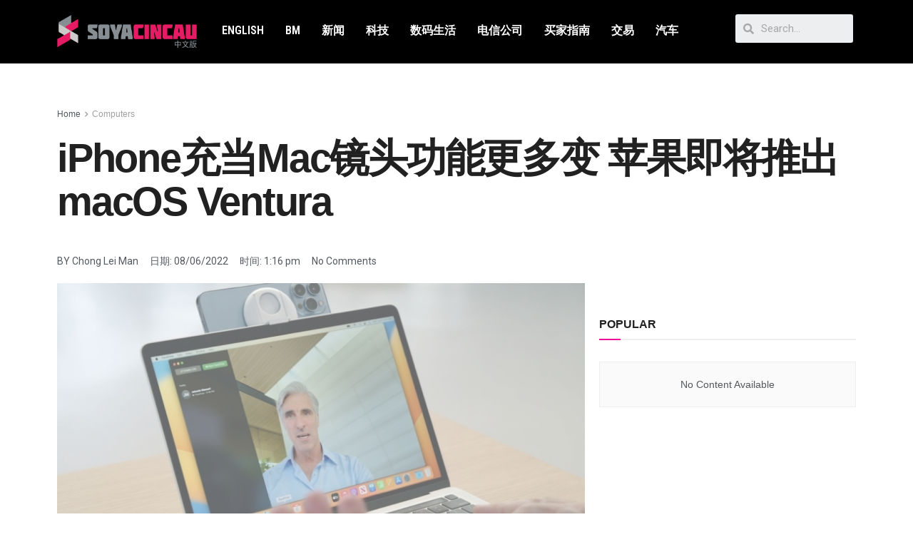

--- FILE ---
content_type: text/html; charset=UTF-8
request_url: https://cn.soyacincau.com/2022/06/08/apple-camera-continuity-iphone-camera-webcam-mac-macbook-skg/
body_size: 24800
content:
<!DOCTYPE html>
<html lang="en-US">
<head>
	<meta charset="UTF-8">
	<meta name="viewport" content="width=device-width, initial-scale=1.0, viewport-fit=cover" />		<title>iPhone充当Mac镜头功能更多变 苹果即将推出macOS Ventura - SoyaCincau</title>
			<script type="c956b8d3929763eef29d2ab7-text/javascript">
              var jnews_ajax_url = '/?ajax-request=jnews'
			</script>
			<script type="c956b8d3929763eef29d2ab7-text/javascript">;window.jnews=window.jnews||{},window.jnews.library=window.jnews.library||{},window.jnews.library=function(){"use strict";var t=this;t.win=window,t.doc=document,t.globalBody=t.doc.getElementsByTagName("body")[0],t.globalBody=t.globalBody?t.globalBody:t.doc,t.win.jnewsDataStorage=t.win.jnewsDataStorage||{_storage:new WeakMap,put:function(t,e,n){this._storage.has(t)||this._storage.set(t,new Map),this._storage.get(t).set(e,n)},get:function(t,e){return this._storage.get(t).get(e)},has:function(t,e){return this._storage.has(t)&&this._storage.get(t).has(e)},remove:function(t,e){var n=this._storage.get(t).delete(e);return 0===!this._storage.get(t).size&&this._storage.delete(t),n}},t.windowWidth=function(){return t.win.innerWidth||t.docEl.clientWidth||t.globalBody.clientWidth},t.windowHeight=function(){return t.win.innerHeight||t.docEl.clientHeight||t.globalBody.clientHeight},t.requestAnimationFrame=t.win.requestAnimationFrame||t.win.webkitRequestAnimationFrame||t.win.mozRequestAnimationFrame||t.win.msRequestAnimationFrame||window.oRequestAnimationFrame||function(t){return setTimeout(t,1e3/60)},t.cancelAnimationFrame=t.win.cancelAnimationFrame||t.win.webkitCancelAnimationFrame||t.win.webkitCancelRequestAnimationFrame||t.win.mozCancelAnimationFrame||t.win.msCancelRequestAnimationFrame||t.win.oCancelRequestAnimationFrame||function(t){clearTimeout(t)},t.classListSupport="classList"in document.createElement("_"),t.hasClass=t.classListSupport?function(t,e){return t.classList.contains(e)}:function(t,e){return t.className.indexOf(e)>=0},t.addClass=t.classListSupport?function(e,n){t.hasClass(e,n)||e.classList.add(n)}:function(e,n){t.hasClass(e,n)||(e.className+=" "+n)},t.removeClass=t.classListSupport?function(e,n){t.hasClass(e,n)&&e.classList.remove(n)}:function(e,n){t.hasClass(e,n)&&(e.className=e.className.replace(n,""))},t.objKeys=function(t){var e=[];for(var n in t)Object.prototype.hasOwnProperty.call(t,n)&&e.push(n);return e},t.isObjectSame=function(t,e){var n=!0;return JSON.stringify(t)!==JSON.stringify(e)&&(n=!1),n},t.extend=function(){for(var t,e,n,i=arguments[0]||{},o=1,a=arguments.length;o<a;o++)if(null!==(t=arguments[o]))for(e in t)i!==(n=t[e])&&void 0!==n&&(i[e]=n);return i},t.dataStorage=t.win.jnewsDataStorage,t.isVisible=function(t){return 0!==t.offsetWidth&&0!==t.offsetHeight||t.getBoundingClientRect().length},t.getHeight=function(t){return t.offsetHeight||t.clientHeight||t.getBoundingClientRect().height},t.getWidth=function(t){return t.offsetWidth||t.clientWidth||t.getBoundingClientRect().width},t.supportsPassive=!1;try{var e=Object.defineProperty({},"passive",{get:function(){t.supportsPassive=!0}});"createEvent"in t.doc?t.win.addEventListener("test",null,e):"fireEvent"in t.doc&&t.win.attachEvent("test",null)}catch(t){}t.passiveOption=!!t.supportsPassive&&{passive:!0},t.addEvents=function(e,n,i){for(var o in n){var a=["touchstart","touchmove"].indexOf(o)>=0&&!i&&t.passiveOption;"createEvent"in t.doc?e.addEventListener(o,n[o],a):"fireEvent"in t.doc&&e.attachEvent("on"+o,n[o])}},t.removeEvents=function(e,n){for(var i in n)"createEvent"in t.doc?e.removeEventListener(i,n[i]):"fireEvent"in t.doc&&e.detachEvent("on"+i,n[i])},t.triggerEvents=function(e,n,i){var o;i=i||{detail:null};return"createEvent"in t.doc?(!(o=t.doc.createEvent("CustomEvent")||new CustomEvent(n)).initCustomEvent||o.initCustomEvent(n,!0,!1,i),void e.dispatchEvent(o)):"fireEvent"in t.doc?((o=t.doc.createEventObject()).eventType=n,void e.fireEvent("on"+o.eventType,o)):void 0},t.getParents=function(e,n){void 0===n&&(n=t.doc);for(var i=[],o=e.parentNode,a=!1;!a;)if(o){var s=o;s.querySelectorAll(n).length?a=!0:(i.push(s),o=s.parentNode)}else i=[],a=!0;return i},t.forEach=function(t,e,n){for(var i=0,o=t.length;i<o;i++)e.call(n,t[i],i)},t.getText=function(t){return t.innerText||t.textContent},t.setText=function(t,e){var n="object"==typeof e?e.innerText||e.textContent:e;t.innerText&&(t.innerText=n),t.textContent&&(t.textContent=n)},t.httpBuildQuery=function(e){return t.objKeys(e).reduce(function e(n){var i=arguments.length>1&&void 0!==arguments[1]?arguments[1]:null;return function(o,a){var s=n[a];a=encodeURIComponent(a);var r=i?"".concat(i,"[").concat(a,"]"):a;return null==s||"function"==typeof s?(o.push("".concat(r,"=")),o):["number","boolean","string"].includes(typeof s)?(o.push("".concat(r,"=").concat(encodeURIComponent(s))),o):(o.push(t.objKeys(s).reduce(e(s,r),[]).join("&")),o)}}(e),[]).join("&")},t.scrollTo=function(e,n,i){function o(t,e,n){this.start=this.position(),this.change=t-this.start,this.currentTime=0,this.increment=20,this.duration=void 0===n?500:n,this.callback=e,this.finish=!1,this.animateScroll()}return Math.easeInOutQuad=function(t,e,n,i){return(t/=i/2)<1?n/2*t*t+e:-n/2*(--t*(t-2)-1)+e},o.prototype.stop=function(){this.finish=!0},o.prototype.move=function(e){t.doc.documentElement.scrollTop=e,t.globalBody.parentNode.scrollTop=e,t.globalBody.scrollTop=e},o.prototype.position=function(){return t.doc.documentElement.scrollTop||t.globalBody.parentNode.scrollTop||t.globalBody.scrollTop},o.prototype.animateScroll=function(){this.currentTime+=this.increment;var e=Math.easeInOutQuad(this.currentTime,this.start,this.change,this.duration);this.move(e),this.currentTime<this.duration&&!this.finish?t.requestAnimationFrame.call(t.win,this.animateScroll.bind(this)):this.callback&&"function"==typeof this.callback&&this.callback()},new o(e,n,i)},t.unwrap=function(e){var n,i=e;t.forEach(e,(function(t,e){n?n+=t:n=t})),i.replaceWith(n)},t.performance={start:function(t){performance.mark(t+"Start")},stop:function(t){performance.mark(t+"End"),performance.measure(t,t+"Start",t+"End")}},t.fps=function(){var e=0,n=0,i=0;!function(){var o=e=0,a=0,s=0,r=document.getElementById("fpsTable"),c=function(e){void 0===document.getElementsByTagName("body")[0]?t.requestAnimationFrame.call(t.win,(function(){c(e)})):document.getElementsByTagName("body")[0].appendChild(e)};null===r&&((r=document.createElement("div")).style.position="fixed",r.style.top="120px",r.style.left="10px",r.style.width="100px",r.style.height="20px",r.style.border="1px solid black",r.style.fontSize="11px",r.style.zIndex="100000",r.style.backgroundColor="white",r.id="fpsTable",c(r));var l=function(){i++,n=Date.now(),(a=(i/(s=(n-e)/1e3)).toPrecision(2))!=o&&(o=a,r.innerHTML=o+"fps"),1<s&&(e=n,i=0),t.requestAnimationFrame.call(t.win,l)};l()}()},t.instr=function(t,e){for(var n=0;n<e.length;n++)if(-1!==t.toLowerCase().indexOf(e[n].toLowerCase()))return!0},t.winLoad=function(e,n){function i(i){if("complete"===t.doc.readyState||"interactive"===t.doc.readyState)return!i||n?setTimeout(e,n||1):e(i),1}i()||t.addEvents(t.win,{load:i})},t.docReady=function(e,n){function i(i){if("complete"===t.doc.readyState||"interactive"===t.doc.readyState)return!i||n?setTimeout(e,n||1):e(i),1}i()||t.addEvents(t.doc,{DOMContentLoaded:i})},t.fireOnce=function(){t.docReady((function(){t.assets=t.assets||[],t.assets.length&&(t.boot(),t.load_assets())}),50)},t.boot=function(){t.length&&t.doc.querySelectorAll("style[media]").forEach((function(t){"not all"==t.getAttribute("media")&&t.removeAttribute("media")}))},t.create_js=function(e,n){var i=t.doc.createElement("script");switch(i.setAttribute("src",e),n){case"defer":i.setAttribute("defer",!0);break;case"async":i.setAttribute("async",!0);break;case"deferasync":i.setAttribute("defer",!0),i.setAttribute("async",!0)}t.globalBody.appendChild(i)},t.load_assets=function(){"object"==typeof t.assets&&t.forEach(t.assets.slice(0),(function(e,n){var i="";e.defer&&(i+="defer"),e.async&&(i+="async"),t.create_js(e.url,i);var o=t.assets.indexOf(e);o>-1&&t.assets.splice(o,1)})),t.assets=jnewsoption.au_scripts=window.jnewsads=[]},t.docReady((function(){t.globalBody=t.globalBody==t.doc?t.doc.getElementsByTagName("body")[0]:t.globalBody,t.globalBody=t.globalBody?t.globalBody:t.doc}))},window.jnews.library=new window.jnews.library;</script><meta name="description" content="该功能不仅适用于FaceTime，还适用于其他视频会议应用程序，包括Zoom、Microsoft Teams和Webex。">
<meta name="robots" content="index, follow">
<meta name="googlebot" content="index, follow, max-snippet:-1, max-image-preview:large, max-video-preview:-1">
<meta name="bingbot" content="index, follow, max-snippet:-1, max-image-preview:large, max-video-preview:-1">
<link rel="canonical" href="https://cn.soyacincau.com/2022/06/08/apple-camera-continuity-iphone-camera-webcam-mac-macbook-skg/">
<meta property="og:url" content="https://cn.soyacincau.com/2022/06/08/apple-camera-continuity-iphone-camera-webcam-mac-macbook-skg/">
<meta property="og:site_name" content="SoyaCincau">
<meta property="og:locale" content="en_US">
<meta property="og:type" content="article">
<meta property="og:title" content="iPhone充当Mac镜头功能更多变 苹果即将推出macOS Ventura - SoyaCincau">
<meta property="og:description" content="该功能不仅适用于FaceTime，还适用于其他视频会议应用程序，包括Zoom、Microsoft Teams和Webex。">
<meta property="og:image" content="https://cn.soyacincau.com/wp-content/uploads/2022/06/20220608_FaceTime-1.jpg">
<meta property="og:image:secure_url" content="https://cn.soyacincau.com/wp-content/uploads/2022/06/20220608_FaceTime-1.jpg">
<meta property="og:image:width" content="1200">
<meta property="og:image:height" content="738">
<meta name="twitter:card" content="summary_large_image">
<meta name="twitter:title" content="iPhone充当Mac镜头功能更多变 苹果即将推出macOS Ventura - SoyaCincau">
<meta name="twitter:description" content="该功能不仅适用于FaceTime，还适用于其他视频会议应用程序，包括Zoom、Microsoft Teams和Webex。">
<meta name="twitter:image" content="https://cn.soyacincau.com/wp-content/uploads/2022/06/20220608_FaceTime-1-1024x630.jpg">
<link rel='dns-prefetch' href='//stats.wp.com' />
<link rel="alternate" type="application/rss+xml" title="SoyaCincau &raquo; Feed" href="https://cn.soyacincau.com/feed/" />
<link rel="alternate" type="application/rss+xml" title="SoyaCincau &raquo; Comments Feed" href="https://cn.soyacincau.com/comments/feed/" />
<link rel="alternate" type="application/rss+xml" title="SoyaCincau &raquo; iPhone充当Mac镜头功能更多变 苹果即将推出macOS Ventura Comments Feed" href="https://cn.soyacincau.com/2022/06/08/apple-camera-continuity-iphone-camera-webcam-mac-macbook-skg/feed/" />
<link rel="alternate" title="oEmbed (JSON)" type="application/json+oembed" href="https://cn.soyacincau.com/wp-json/oembed/1.0/embed?url=https%3A%2F%2Fcn.soyacincau.com%2F2022%2F06%2F08%2Fapple-camera-continuity-iphone-camera-webcam-mac-macbook-skg%2F" />
<link rel="alternate" title="oEmbed (XML)" type="text/xml+oembed" href="https://cn.soyacincau.com/wp-json/oembed/1.0/embed?url=https%3A%2F%2Fcn.soyacincau.com%2F2022%2F06%2F08%2Fapple-camera-continuity-iphone-camera-webcam-mac-macbook-skg%2F&#038;format=xml" />
<!-- cn.soyacincau.com is managing ads with Advanced Ads 1.48.1 --><script id="scadslot-ready" type="c956b8d3929763eef29d2ab7-text/javascript">
			window.advanced_ads_ready=function(e,a){a=a||"complete";var d=function(e){return"interactive"===a?"loading"!==e:"complete"===e};d(document.readyState)?e():document.addEventListener("readystatechange",(function(a){d(a.target.readyState)&&e()}),{once:"interactive"===a})},window.advanced_ads_ready_queue=window.advanced_ads_ready_queue||[];		</script>
		<style id='wp-img-auto-sizes-contain-inline-css' type='text/css'>
img:is([sizes=auto i],[sizes^="auto," i]){contain-intrinsic-size:3000px 1500px}
/*# sourceURL=wp-img-auto-sizes-contain-inline-css */
</style>
<style id='wp-emoji-styles-inline-css' type='text/css'>

	img.wp-smiley, img.emoji {
		display: inline !important;
		border: none !important;
		box-shadow: none !important;
		height: 1em !important;
		width: 1em !important;
		margin: 0 0.07em !important;
		vertical-align: -0.1em !important;
		background: none !important;
		padding: 0 !important;
	}
/*# sourceURL=wp-emoji-styles-inline-css */
</style>
<link rel='stylesheet' id='wp-block-library-css' href='https://cn.soyacincau.com/wp-includes/css/dist/block-library/style.min.css?ver=6.9' type='text/css' media='all' />
<style id='wp-block-library-inline-css' type='text/css'>
.has-text-align-justify{text-align:justify;}

/*# sourceURL=wp-block-library-inline-css */
</style>
<style id='classic-theme-styles-inline-css' type='text/css'>
/*! This file is auto-generated */
.wp-block-button__link{color:#fff;background-color:#32373c;border-radius:9999px;box-shadow:none;text-decoration:none;padding:calc(.667em + 2px) calc(1.333em + 2px);font-size:1.125em}.wp-block-file__button{background:#32373c;color:#fff;text-decoration:none}
/*# sourceURL=/wp-includes/css/classic-themes.min.css */
</style>
<link rel='stylesheet' id='jnews-parent-style-css' href='https://cn.soyacincau.com/wp-content/themes/jnews/style.css?ver=6.9' type='text/css' media='all' />
<link rel='stylesheet' id='js_composer_front-css' href='https://cn.soyacincau.com/wp-content/plugins/js_composer/assets/css/js_composer.min.css?ver=6.6.0' type='text/css' media='all' />
<link rel='stylesheet' id='elementor-icons-css' href='https://cn.soyacincau.com/wp-content/plugins/elementor/assets/lib/eicons/css/elementor-icons.min.css?ver=5.25.0' type='text/css' media='all' />
<link rel='stylesheet' id='elementor-frontend-css' href='https://cn.soyacincau.com/wp-content/plugins/elementor/assets/css/frontend.min.css?ver=3.18.2' type='text/css' media='all' />
<link rel='stylesheet' id='swiper-css' href='https://cn.soyacincau.com/wp-content/plugins/elementor/assets/lib/swiper/css/swiper.min.css?ver=5.3.6' type='text/css' media='all' />
<link rel='stylesheet' id='elementor-post-216451-css' href='https://cn.soyacincau.com/wp-content/uploads/elementor/css/post-216451.css?ver=1629289880' type='text/css' media='all' />
<link rel='stylesheet' id='elementor-pro-css' href='https://cn.soyacincau.com/wp-content/plugins/elementor-pro/assets/css/frontend.min.css?ver=3.3.7' type='text/css' media='all' />
<link rel='stylesheet' id='elementor-global-css' href='https://cn.soyacincau.com/wp-content/uploads/elementor/css/global.css?ver=1629289883' type='text/css' media='all' />
<link rel='stylesheet' id='elementor-post-216452-css' href='https://cn.soyacincau.com/wp-content/uploads/elementor/css/post-216452.css?ver=1695397273' type='text/css' media='all' />
<link rel='stylesheet' id='elementor-post-216495-css' href='https://cn.soyacincau.com/wp-content/uploads/elementor/css/post-216495.css?ver=1681292231' type='text/css' media='all' />
<link rel='stylesheet' id='jnews-frontend-css' href='https://cn.soyacincau.com/wp-content/themes/jnews/assets/dist/frontend.min.css?ver=1.0.0' type='text/css' media='all' />
<link rel='stylesheet' id='jnews-elementor-css' href='https://cn.soyacincau.com/wp-content/themes/jnews/assets/css/elementor-frontend.css?ver=1.0.0' type='text/css' media='all' />
<link rel='stylesheet' id='jnews-style-css' href='https://cn.soyacincau.com/wp-content/themes/jnews-child/style.css?ver=1.0.0' type='text/css' media='all' />
<link rel='stylesheet' id='jnews-darkmode-css' href='https://cn.soyacincau.com/wp-content/themes/jnews/assets/css/darkmode.css?ver=1.0.0' type='text/css' media='all' />
<link rel='stylesheet' id='jnews-scheme-css' href='https://cn.soyacincau.com/wp-content/themes/jnews/data/import/androidnews/scheme.css?ver=1.0.0' type='text/css' media='all' />
<link rel='stylesheet' id='google-fonts-1-css' href='https://fonts.googleapis.com/css?family=Roboto%3A100%2C100italic%2C200%2C200italic%2C300%2C300italic%2C400%2C400italic%2C500%2C500italic%2C600%2C600italic%2C700%2C700italic%2C800%2C800italic%2C900%2C900italic%7CRoboto+Slab%3A100%2C100italic%2C200%2C200italic%2C300%2C300italic%2C400%2C400italic%2C500%2C500italic%2C600%2C600italic%2C700%2C700italic%2C800%2C800italic%2C900%2C900italic%7CRoboto+Condensed%3A100%2C100italic%2C200%2C200italic%2C300%2C300italic%2C400%2C400italic%2C500%2C500italic%2C600%2C600italic%2C700%2C700italic%2C800%2C800italic%2C900%2C900italic%7CMontserrat%3A100%2C100italic%2C200%2C200italic%2C300%2C300italic%2C400%2C400italic%2C500%2C500italic%2C600%2C600italic%2C700%2C700italic%2C800%2C800italic%2C900%2C900italic&#038;display=auto&#038;ver=6.9' type='text/css' media='all' />
<link rel='stylesheet' id='elementor-icons-shared-0-css' href='https://cn.soyacincau.com/wp-content/plugins/elementor/assets/lib/font-awesome/css/fontawesome.min.css?ver=5.15.3' type='text/css' media='all' />
<link rel='stylesheet' id='elementor-icons-fa-solid-css' href='https://cn.soyacincau.com/wp-content/plugins/elementor/assets/lib/font-awesome/css/solid.min.css?ver=5.15.3' type='text/css' media='all' />
<link rel='stylesheet' id='jetpack_css-css' href='https://cn.soyacincau.com/wp-content/plugins/jetpack/css/jetpack.css?ver=12.5.1' type='text/css' media='all' />
<link rel='stylesheet' id='jnews-select-share-css' href='https://cn.soyacincau.com/wp-content/plugins/jnews-social-share/assets/css/plugin.css' type='text/css' media='all' />
<link rel="preconnect" href="https://fonts.gstatic.com/" crossorigin><script type="c956b8d3929763eef29d2ab7-text/javascript" src="https://cn.soyacincau.com/wp-includes/js/jquery/jquery.min.js?ver=3.7.1" id="jquery-core-js"></script>
<script type="c956b8d3929763eef29d2ab7-text/javascript" src="https://cn.soyacincau.com/wp-includes/js/jquery/jquery-migrate.min.js?ver=3.4.1" id="jquery-migrate-js"></script>
<link rel="https://api.w.org/" href="https://cn.soyacincau.com/wp-json/" /><link rel="alternate" title="JSON" type="application/json" href="https://cn.soyacincau.com/wp-json/wp/v2/posts/252195" /><link rel="EditURI" type="application/rsd+xml" title="RSD" href="https://cn.soyacincau.com/xmlrpc.php?rsd" />
<meta name="generator" content="WordPress 6.9" />
<link rel='shortlink' href='https://cn.soyacincau.com/?p=252195' />
		<meta property="fb:pages" content="107043794170654" />
					<meta property="ia:markup_url" content="https://cn.soyacincau.com/2022/06/08/apple-camera-continuity-iphone-camera-webcam-mac-macbook-skg/?ia_markup=1" />
			<script type="c956b8d3929763eef29d2ab7-text/javascript" src=https://xhr.invl.co/magic/33736/auto.js></script>	<style>img#wpstats{display:none}</style>
		<!-- TikTok Pixel Code Start -->
<script data-cfasync="false">
!function (w, d, t) {
  w.TiktokAnalyticsObject=t;var ttq=w[t]=w[t]||[];ttq.methods=["page","track","identify","instances","debug","on","off","once","ready","alias","group","enableCookie","disableCookie","holdConsent","revokeConsent","grantConsent"],ttq.setAndDefer=function(t,e){t[e]=function(){t.push([e].concat(Array.prototype.slice.call(arguments,0)))}};for(var i=0;i<ttq.methods.length;i++)ttq.setAndDefer(ttq,ttq.methods[i]);ttq.instance=function(t){for(
var e=ttq._i[t]||[],n=0;n<ttq.methods.length;n++)ttq.setAndDefer(e,ttq.methods[n]);return e},ttq.load=function(e,n){var r="https://analytics.tiktok.com/i18n/pixel/events.js",o=n&&n.partner;ttq._i=ttq._i||{},ttq._i[e]=[],ttq._i[e]._u=r,ttq._t=ttq._t||{},ttq._t[e]=+new Date,ttq._o=ttq._o||{},ttq._o[e]=n||{};n=document.createElement("script")
;n.type="text/javascript",n.async=!0,n.src=r+"?sdkid="+e+"&lib="+t;e=document.getElementsByTagName("script")[0];e.parentNode.insertBefore(n,e)};


  ttq.load('CV441NJC77U9POA0NTMG');
  ttq.page();
}(window, document, 'ttq');
</script>
<!-- TikTok Pixel Code End -->
<script async id="ebx" src="//applets.ebxcdn.com/ebx.js" type="c956b8d3929763eef29d2ab7-text/javascript"></script>
    <meta name="generator" content="Elementor 3.18.2; features: e_dom_optimization, e_optimized_assets_loading, additional_custom_breakpoints, block_editor_assets_optimize, e_image_loading_optimization; settings: css_print_method-external, google_font-enabled, font_display-auto">
<!-- Global site tag (gtag.js) - Google Analytics -->
<script async src="https://www.googletagmanager.com/gtag/js?id=UA-6950485-2" type="c956b8d3929763eef29d2ab7-text/javascript"></script>
<script type="c956b8d3929763eef29d2ab7-text/javascript">
  window.dataLayer = window.dataLayer || [];
  function gtag(){dataLayer.push(arguments);}
  gtag('js', new Date());

  gtag('config', 'UA-6950485-2');
</script>
<meta name="generator" content="Powered by WPBakery Page Builder - drag and drop page builder for WordPress."/>
<!-- START GPT Async Tag for Posts & Pages -->
<script data-cfasync="false" async src="https://securepubads.g.doubleclick.net/tag/js/gpt.js"></script>
<script data-cfasync="false">
       var gptadslots = [];
       var googletag = googletag || {cmd:[]};
     </script>
<script data-cfasync="false">
       googletag.cmd.push(function() {
       var responsive_billboard = googletag.sizeMapping()
	.addSize([320, 300], [[320, 100], [300, 250]])
	.addSize([730, 300], [[728, 90], [600, 250]])
	.addSize([1000, 500], [[970, 250], [970, 90]]) // Desktop
	.build();

    	var responsive_sidebar_mrec = googletag.sizeMapping()
	.addSize([0, 0], [])
	.addSize([1024, 500], [300, 250]) // Desktop
	.build();

    	var responsive_sidebar_halfpage = googletag.sizeMapping()
	.addSize([0, 0], [])
	.addSize([1024, 500], [300, 600]) // Desktop
	.build();

    	var responsive_article_mrec2 = googletag.sizeMapping()
	.addSize([0, 0], [])
	.addSize([340, 300], [[336, 280], [300, 250], [320, 100]]) 
	.addSize([1024, 500], [[336, 280], [300, 250]]) // Desktop
	.build();

    	var responsive_sidebar_button = googletag.sizeMapping()
	.addSize([0, 0], [])
	.addSize([300, 300], [[300, 100], [300, 250]])
	.addSize([730, 300], [728, 90])
	.addSize([1024, 500], [[300, 100], [300, 250]]) // Desktop
	.build();
	
	// SCCN Billboard
	googletag.defineSlot('/32246135/sccn-billboard', [[970, 90], [728, 90], [320, 100], [300, 250], [970, 250]], 'sccn-billboard')
	.defineSizeMapping(responsive_billboard)
	.addService(googletag.pubads());
    
	// SCCN Article MREC1
	googletag.defineSlot('/32246135/sccn-article-mrec1', [300, 250], 'sccn-article-mrec1')
	.defineSizeMapping(responsive_sidebar_mrec)
	.addService(googletag.pubads());

	// SCCN Article MREC2
	googletag.defineSlot('/32246135/sccn-article-mrec2', [[300, 250], [320, 100], [336, 280]], 'sccn-article-mrec2')
	.defineSizeMapping(responsive_article_mrec2)
	.addService(googletag.pubads());
    
	// SCCN Article MREC3
	googletag.defineSlot('/32246135/sccn-article-mrec3', [[336, 280], [300, 250]], 'sccn-article-mrec3')
	.addService(googletag.pubads());

	// SCCN Article OutStream Video
	googletag.defineSlot('/32246135/sccn-article-outstream', [1, 1], 'sccn-article-outstream')
	.addService(googletag.pubads());

	// SCCN Button
	googletag.defineSlot('/32246135/sccn-button', [[300, 100], [728, 90], [300, 250]], 'sccn-button')
	.defineSizeMapping(responsive_sidebar_button)	
	.addService(googletag.pubads());
	
	// SCCN Article Sticky
	googletag.defineSlot('/32246135/sccn-article-300x600', [300, 600], 'sccn-article-300x600')
	.addService(googletag.pubads());

	// SCCN 1x1 
	googletag.defineSlot('/32246135/sccn-1x1-misc', [1, 1], 'sccn-1x1-misc').addService(googletag.pubads());

	// SCCN 1x1 Skin
	googletag.defineSlot('/32246135/sccn-1x1-skin', [1, 1], 'sccn-1x1-skin').addService(googletag.pubads());

	// SCCN OOP
	googletag.defineOutOfPageSlot('/32246135/sccn-oop-misc', 'sccn-oop-misc').addService(googletag.pubads());

	// SCCN OOP Skin
	googletag.defineOutOfPageSlot('/32246135/sccn-oop-skinner', 'sccn-oop-skinner').addService(googletag.pubads());

	googletag.pubads().setTargeting("inskin_yes", (screen.width >= 1245) ? "true" : "false");
	googletag.pubads().setTargeting("inskin_m_yes", (screen.width >= 375 && screen.width <= 600) ? "true" : "false");
	googletag.pubads().setTargeting("sublimeskinz_yes", (screen.width >= 1200) ? "true" : "false");

		// DFP page level targeting 
googletag.pubads().setTargeting( "sc-pagetype-key", "article" );
googletag.pubads().setTargeting( "sc-page-key", "iphone%e5%85%85%e5%bd%93mac%e9%95%9c%e5%a4%b4%e5%8a%9f%e8%83%bd%e6%9b%b4%e5%a4%9a%e5%8f%98-%e8%8b%b9%e6%9e%9c%e5%8d%b3%e5%b0%86%e6%8e%a8%e5%87%bamacos-ventura" );
googletag.pubads().setTargeting( "sc-category-key", ["computers"] );
googletag.pubads().setTargeting( "sc-tag-key", ["apple", "camera-continuity", "iphone", "macos", "macos-ventura", "webcam", "wwdc22"] );
	googletag.pubads().setTargeting( "sc-site-key", "soyacincaucn" );
	googletag.pubads().setTargeting('amp', 'false');

    	googletag.pubads().enableSingleRequest();
    	googletag.pubads().collapseEmptyDivs();
    	googletag.pubads().setForceSafeFrame(false);
    	googletag.pubads().setCentering(true);
    	googletag.enableServices();
  	});
</script>
<!-- END GPT Async Tag for Posts & Pages --><!-- Facebook Pixel Code -->
<script type="c956b8d3929763eef29d2ab7-text/javascript">
  !function(f,b,e,v,n,t,s)
  {if(f.fbq)return;n=f.fbq=function(){n.callMethod?
  n.callMethod.apply(n,arguments):n.queue.push(arguments)};
  if(!f._fbq)f._fbq=n;n.push=n;n.loaded=!0;n.version='2.0';
  n.queue=[];t=b.createElement(e);t.async=!0;
  t.src=v;s=b.getElementsByTagName(e)[0];
  s.parentNode.insertBefore(t,s)}(window, document,'script',
  'https://connect.facebook.net/en_US/fbevents.js');
  fbq('init', '645201556104610');
  fbq('track', 'PageView');
</script>
<noscript><img loading="lazy" height="1" width="1" style="display:none"
  src="https://www.facebook.com/tr?id=645201556104610&ev=PageView&noscript=1"
/></noscript>
<!-- End Facebook Pixel Code --><div id='sccn-1x1-misc' style='width: 1px; height: 1px;'>
<script data-cfasync="false">googletag.cmd.push(function() { googletag.display('sccn-1x1-misc'); });</script>
<!--das-->
</div>
<script type='application/ld+json'>{"@context":"http:\/\/schema.org","@type":"Organization","@id":"https:\/\/cn.soyacincau.com\/#organization","url":"https:\/\/cn.soyacincau.com\/","name":"","logo":{"@type":"ImageObject","url":""},"sameAs":["http:\/\/facebook.com","http:\/\/twitter.com"]}</script>
<script type='application/ld+json'>{"@context":"http:\/\/schema.org","@type":"WebSite","@id":"https:\/\/cn.soyacincau.com\/#website","url":"https:\/\/cn.soyacincau.com\/","name":"","potentialAction":{"@type":"SearchAction","target":"https:\/\/cn.soyacincau.com\/?s={search_term_string}","query-input":"required name=search_term_string"}}</script>
<link rel="icon" href="https://cn.soyacincau.com/wp-content/uploads/2023/09/cropped-sc_cn_logo_cropped-favicon-transparent-1-32x32.png" sizes="32x32" />
<link rel="icon" href="https://cn.soyacincau.com/wp-content/uploads/2023/09/cropped-sc_cn_logo_cropped-favicon-transparent-1-192x192.png" sizes="192x192" />
<link rel="apple-touch-icon" href="https://cn.soyacincau.com/wp-content/uploads/2023/09/cropped-sc_cn_logo_cropped-favicon-transparent-1-180x180.png" />
<meta name="msapplication-TileImage" content="https://cn.soyacincau.com/wp-content/uploads/2023/09/cropped-sc_cn_logo_cropped-favicon-transparent-1-270x270.png" />
<style id="jeg_dynamic_css" type="text/css" data-type="jeg_custom-css">body { --j-accent-color : #ea0b98; } a, .jeg_menu_style_5>li>a:hover, .jeg_menu_style_5>li.sfHover>a, .jeg_menu_style_5>li.current-menu-item>a, .jeg_menu_style_5>li.current-menu-ancestor>a, .jeg_navbar .jeg_menu:not(.jeg_main_menu)>li>a:hover, .jeg_midbar .jeg_menu:not(.jeg_main_menu)>li>a:hover, .jeg_side_tabs li.active, .jeg_block_heading_5 strong, .jeg_block_heading_6 strong, .jeg_block_heading_7 strong, .jeg_block_heading_8 strong, .jeg_subcat_list li a:hover, .jeg_subcat_list li button:hover, .jeg_pl_lg_7 .jeg_thumb .jeg_post_category a, .jeg_pl_xs_2:before, .jeg_pl_xs_4 .jeg_postblock_content:before, .jeg_postblock .jeg_post_title a:hover, .jeg_hero_style_6 .jeg_post_title a:hover, .jeg_sidefeed .jeg_pl_xs_3 .jeg_post_title a:hover, .widget_jnews_popular .jeg_post_title a:hover, .jeg_meta_author a, .widget_archive li a:hover, .widget_pages li a:hover, .widget_meta li a:hover, .widget_recent_entries li a:hover, .widget_rss li a:hover, .widget_rss cite, .widget_categories li a:hover, .widget_categories li.current-cat>a, #breadcrumbs a:hover, .jeg_share_count .counts, .commentlist .bypostauthor>.comment-body>.comment-author>.fn, span.required, .jeg_review_title, .bestprice .price, .authorlink a:hover, .jeg_vertical_playlist .jeg_video_playlist_play_icon, .jeg_vertical_playlist .jeg_video_playlist_item.active .jeg_video_playlist_thumbnail:before, .jeg_horizontal_playlist .jeg_video_playlist_play, .woocommerce li.product .pricegroup .button, .widget_display_forums li a:hover, .widget_display_topics li:before, .widget_display_replies li:before, .widget_display_views li:before, .bbp-breadcrumb a:hover, .jeg_mobile_menu li.sfHover>a, .jeg_mobile_menu li a:hover, .split-template-6 .pagenum, .jeg_mobile_menu_style_5>li>a:hover, .jeg_mobile_menu_style_5>li.sfHover>a, .jeg_mobile_menu_style_5>li.current-menu-item>a, .jeg_mobile_menu_style_5>li.current-menu-ancestor>a { color : #ea0b98; } .jeg_menu_style_1>li>a:before, .jeg_menu_style_2>li>a:before, .jeg_menu_style_3>li>a:before, .jeg_side_toggle, .jeg_slide_caption .jeg_post_category a, .jeg_slider_type_1_wrapper .tns-controls button.tns-next, .jeg_block_heading_1 .jeg_block_title span, .jeg_block_heading_2 .jeg_block_title span, .jeg_block_heading_3, .jeg_block_heading_4 .jeg_block_title span, .jeg_block_heading_6:after, .jeg_pl_lg_box .jeg_post_category a, .jeg_pl_md_box .jeg_post_category a, .jeg_readmore:hover, .jeg_thumb .jeg_post_category a, .jeg_block_loadmore a:hover, .jeg_postblock.alt .jeg_block_loadmore a:hover, .jeg_block_loadmore a.active, .jeg_postblock_carousel_2 .jeg_post_category a, .jeg_heroblock .jeg_post_category a, .jeg_pagenav_1 .page_number.active, .jeg_pagenav_1 .page_number.active:hover, input[type="submit"], .btn, .button, .widget_tag_cloud a:hover, .popularpost_item:hover .jeg_post_title a:before, .jeg_splitpost_4 .page_nav, .jeg_splitpost_5 .page_nav, .jeg_post_via a:hover, .jeg_post_source a:hover, .jeg_post_tags a:hover, .comment-reply-title small a:before, .comment-reply-title small a:after, .jeg_storelist .productlink, .authorlink li.active a:before, .jeg_footer.dark .socials_widget:not(.nobg) a:hover .fa, div.jeg_breakingnews_title, .jeg_overlay_slider_bottom_wrapper .tns-controls button, .jeg_overlay_slider_bottom_wrapper .tns-controls button:hover, .jeg_vertical_playlist .jeg_video_playlist_current, .woocommerce span.onsale, .woocommerce #respond input#submit:hover, .woocommerce a.button:hover, .woocommerce button.button:hover, .woocommerce input.button:hover, .woocommerce #respond input#submit.alt, .woocommerce a.button.alt, .woocommerce button.button.alt, .woocommerce input.button.alt, .jeg_popup_post .caption, .jeg_footer.dark input[type="submit"], .jeg_footer.dark .btn, .jeg_footer.dark .button, .footer_widget.widget_tag_cloud a:hover, .jeg_inner_content .content-inner .jeg_post_category a:hover, #buddypress .standard-form button, #buddypress a.button, #buddypress input[type="submit"], #buddypress input[type="button"], #buddypress input[type="reset"], #buddypress ul.button-nav li a, #buddypress .generic-button a, #buddypress .generic-button button, #buddypress .comment-reply-link, #buddypress a.bp-title-button, #buddypress.buddypress-wrap .members-list li .user-update .activity-read-more a, div#buddypress .standard-form button:hover, div#buddypress a.button:hover, div#buddypress input[type="submit"]:hover, div#buddypress input[type="button"]:hover, div#buddypress input[type="reset"]:hover, div#buddypress ul.button-nav li a:hover, div#buddypress .generic-button a:hover, div#buddypress .generic-button button:hover, div#buddypress .comment-reply-link:hover, div#buddypress a.bp-title-button:hover, div#buddypress.buddypress-wrap .members-list li .user-update .activity-read-more a:hover, #buddypress #item-nav .item-list-tabs ul li a:before, .jeg_inner_content .jeg_meta_container .follow-wrapper a { background-color : #ea0b98; } .jeg_block_heading_7 .jeg_block_title span, .jeg_readmore:hover, .jeg_block_loadmore a:hover, .jeg_block_loadmore a.active, .jeg_pagenav_1 .page_number.active, .jeg_pagenav_1 .page_number.active:hover, .jeg_pagenav_3 .page_number:hover, .jeg_prevnext_post a:hover h3, .jeg_overlay_slider .jeg_post_category, .jeg_sidefeed .jeg_post.active, .jeg_vertical_playlist.jeg_vertical_playlist .jeg_video_playlist_item.active .jeg_video_playlist_thumbnail img, .jeg_horizontal_playlist .jeg_video_playlist_item.active { border-color : #ea0b98; } .jeg_tabpost_nav li.active, .woocommerce div.product .woocommerce-tabs ul.tabs li.active, .jeg_mobile_menu_style_1>li.current-menu-item a, .jeg_mobile_menu_style_1>li.current-menu-ancestor a, .jeg_mobile_menu_style_2>li.current-menu-item::after, .jeg_mobile_menu_style_2>li.current-menu-ancestor::after, .jeg_mobile_menu_style_3>li.current-menu-item::before, .jeg_mobile_menu_style_3>li.current-menu-ancestor::before { border-bottom-color : #ea0b98; } </style><style type="text/css">
					.no_thumbnail .jeg_thumb,
					.thumbnail-container.no_thumbnail {
					    display: none !important;
					}
					.jeg_search_result .jeg_pl_xs_3.no_thumbnail .jeg_postblock_content,
					.jeg_sidefeed .jeg_pl_xs_3.no_thumbnail .jeg_postblock_content,
					.jeg_pl_sm.no_thumbnail .jeg_postblock_content {
					    margin-left: 0;
					}
					.jeg_postblock_11 .no_thumbnail .jeg_postblock_content,
					.jeg_postblock_12 .no_thumbnail .jeg_postblock_content,
					.jeg_postblock_12.jeg_col_3o3 .no_thumbnail .jeg_postblock_content  {
					    margin-top: 0;
					}
					.jeg_postblock_15 .jeg_pl_md_box.no_thumbnail .jeg_postblock_content,
					.jeg_postblock_19 .jeg_pl_md_box.no_thumbnail .jeg_postblock_content,
					.jeg_postblock_24 .jeg_pl_md_box.no_thumbnail .jeg_postblock_content,
					.jeg_sidefeed .jeg_pl_md_box .jeg_postblock_content {
					    position: relative;
					}
					.jeg_postblock_carousel_2 .no_thumbnail .jeg_post_title a,
					.jeg_postblock_carousel_2 .no_thumbnail .jeg_post_title a:hover,
					.jeg_postblock_carousel_2 .no_thumbnail .jeg_post_meta .fa {
					    color: #212121 !important;
					} 
				</style>		<style type="text/css" id="wp-custom-css">
			.jeg_readmore {
    color: #53585c;
    display: none;
    text-transform: uppercase;
    letter-spacing: .05em;
    font-size: 11px;
    margin-top: 15px;
    padding: 6px 18px;
    border: 1px solid #e0e0e0;
        border-top-color: rgb(224, 224, 224);
        border-right-color: rgb(224, 224, 224);
        border-bottom-color: rgb(224, 224, 224);
        border-left-color: rgb(224, 224, 224);
    -webkit-box-shadow: 0 1px 3px rgba(0,0,0,.1);
    box-shadow: 0 1px 3px rgba(0,0,0,.1);
    text-rendering: auto;
    -webkit-font-smoothing: auto;
    -moz-osx-font-smoothing: auto;
    -webkit-transition: all .3s ease;
    -o-transition: all .3s ease;
    transition: all .3s ease;
    white-space: nowrap;
}		</style>
		
<script async src='https://www.googletagmanager.com/gtag/js?id=G-5LTD3VVTLR' type="c956b8d3929763eef29d2ab7-text/javascript"></script>
<script type="c956b8d3929763eef29d2ab7-text/javascript">
window.dataLayer = window.dataLayer || [];
function gtag(){dataLayer.push(arguments);}gtag('js', new Date());
gtag('config', 'G-5LTD3VVTLR' , {'allow_display_features': false,});

</script>
<noscript><style> .wpb_animate_when_almost_visible { opacity: 1; }</style></noscript></head>
<body class="wp-singular post-template-default single single-post postid-252195 single-format-standard wp-embed-responsive wp-theme-jnews wp-child-theme-jnews-child jeg_toggle_dark jnews jsc_normal wpb-js-composer js-comp-ver-6.6.0 vc_responsive elementor-default elementor-kit-216451">

		<div data-elementor-type="header" data-elementor-id="216452" class="elementor elementor-216452 elementor-location-header">
		<div class="elementor-section-wrap">
					<section class="elementor-section elementor-top-section elementor-element elementor-element-4ea24060 elementor-hidden-mobile elementor-section-boxed elementor-section-height-default elementor-section-height-default" data-id="4ea24060" data-element_type="section" data-settings="{&quot;background_background&quot;:&quot;classic&quot;}">
						<div class="elementor-container elementor-column-gap-default">
					<div class="elementor-column elementor-col-33 elementor-top-column elementor-element elementor-element-187a8f54" data-id="187a8f54" data-element_type="column">
			<div class="elementor-widget-wrap elementor-element-populated">
								<div class="elementor-element elementor-element-740e85d3 elementor-widget elementor-widget-image" data-id="740e85d3" data-element_type="widget" data-widget_type="image.default">
				<div class="elementor-widget-container">
																<a href="https://cn.soyacincau.com">
							<img loading="lazy" width="640" height="160" src="https://cn.soyacincau.com/wp-content/uploads/2021/06/sc_logosccn.png" class="attachment-large size-large wp-image-282088" alt="" srcset="https://cn.soyacincau.com/wp-content/uploads/2021/06/sc_logosccn.png 640w, https://cn.soyacincau.com/wp-content/uploads/2021/06/sc_logosccn-300x75.png 300w" sizes="(max-width: 640px) 100vw, 640px" />								</a>
															</div>
				</div>
					</div>
		</div>
				<div class="elementor-column elementor-col-33 elementor-top-column elementor-element elementor-element-67a9f707" data-id="67a9f707" data-element_type="column">
			<div class="elementor-widget-wrap elementor-element-populated">
								<div class="elementor-element elementor-element-9a83ccc elementor-nav-menu--dropdown-tablet elementor-nav-menu__text-align-aside elementor-nav-menu--toggle elementor-nav-menu--burger elementor-widget elementor-widget-nav-menu" data-id="9a83ccc" data-element_type="widget" data-settings="{&quot;layout&quot;:&quot;horizontal&quot;,&quot;submenu_icon&quot;:{&quot;value&quot;:&quot;&lt;i class=\&quot;fas fa-caret-down\&quot;&gt;&lt;\/i&gt;&quot;,&quot;library&quot;:&quot;fa-solid&quot;},&quot;toggle&quot;:&quot;burger&quot;}" data-widget_type="nav-menu.default">
				<div class="elementor-widget-container">
						<nav migration_allowed="1" migrated="0" role="navigation" class="elementor-nav-menu--main elementor-nav-menu__container elementor-nav-menu--layout-horizontal e--pointer-underline e--animation-fade"><ul id="menu-1-9a83ccc" class="elementor-nav-menu"><li class="menu-item menu-item-type-custom menu-item-object-custom menu-item-216462"><a href="https://soyacincau.com" class="elementor-item">English</a></li>
<li class="menu-item menu-item-type-custom menu-item-object-custom menu-item-216463"><a href="https://bm.soyacincau.com" class="elementor-item">BM</a></li>
<li class="menu-item menu-item-type-taxonomy menu-item-object-category menu-item-222794"><a href="https://cn.soyacincau.com/category/news/" class="elementor-item">新闻</a></li>
<li class="menu-item menu-item-type-taxonomy menu-item-object-category menu-item-222799"><a href="https://cn.soyacincau.com/category/tech/" class="elementor-item">科技</a></li>
<li class="menu-item menu-item-type-taxonomy menu-item-object-category menu-item-222866"><a href="https://cn.soyacincau.com/category/the-digital-life/" class="elementor-item">数码生活</a></li>
<li class="menu-item menu-item-type-taxonomy menu-item-object-category menu-item-222796"><a href="https://cn.soyacincau.com/category/telco/" class="elementor-item">电信公司</a></li>
<li class="menu-item menu-item-type-taxonomy menu-item-object-category menu-item-222875"><a href="https://cn.soyacincau.com/category/buyers-guide/" class="elementor-item">买家指南</a></li>
<li class="menu-item menu-item-type-taxonomy menu-item-object-category menu-item-222798"><a href="https://cn.soyacincau.com/category/deals/" class="elementor-item">交易</a></li>
<li class="menu-item menu-item-type-taxonomy menu-item-object-category menu-item-222797"><a href="https://cn.soyacincau.com/category/cars/" class="elementor-item">汽车</a></li>
</ul></nav>
					<div class="elementor-menu-toggle" role="button" tabindex="0" aria-label="Menu Toggle" aria-expanded="false">
			<i class="eicon-menu-bar" aria-hidden="true" role="presentation"></i>
			<span class="elementor-screen-only">Menu</span>
		</div>
			<nav class="elementor-nav-menu--dropdown elementor-nav-menu__container" role="navigation" aria-hidden="true"><ul id="menu-2-9a83ccc" class="elementor-nav-menu"><li class="menu-item menu-item-type-custom menu-item-object-custom menu-item-216462"><a href="https://soyacincau.com" class="elementor-item" tabindex="-1">English</a></li>
<li class="menu-item menu-item-type-custom menu-item-object-custom menu-item-216463"><a href="https://bm.soyacincau.com" class="elementor-item" tabindex="-1">BM</a></li>
<li class="menu-item menu-item-type-taxonomy menu-item-object-category menu-item-222794"><a href="https://cn.soyacincau.com/category/news/" class="elementor-item" tabindex="-1">新闻</a></li>
<li class="menu-item menu-item-type-taxonomy menu-item-object-category menu-item-222799"><a href="https://cn.soyacincau.com/category/tech/" class="elementor-item" tabindex="-1">科技</a></li>
<li class="menu-item menu-item-type-taxonomy menu-item-object-category menu-item-222866"><a href="https://cn.soyacincau.com/category/the-digital-life/" class="elementor-item" tabindex="-1">数码生活</a></li>
<li class="menu-item menu-item-type-taxonomy menu-item-object-category menu-item-222796"><a href="https://cn.soyacincau.com/category/telco/" class="elementor-item" tabindex="-1">电信公司</a></li>
<li class="menu-item menu-item-type-taxonomy menu-item-object-category menu-item-222875"><a href="https://cn.soyacincau.com/category/buyers-guide/" class="elementor-item" tabindex="-1">买家指南</a></li>
<li class="menu-item menu-item-type-taxonomy menu-item-object-category menu-item-222798"><a href="https://cn.soyacincau.com/category/deals/" class="elementor-item" tabindex="-1">交易</a></li>
<li class="menu-item menu-item-type-taxonomy menu-item-object-category menu-item-222797"><a href="https://cn.soyacincau.com/category/cars/" class="elementor-item" tabindex="-1">汽车</a></li>
</ul></nav>
				</div>
				</div>
					</div>
		</div>
				<div class="elementor-column elementor-col-33 elementor-top-column elementor-element elementor-element-264ab420" data-id="264ab420" data-element_type="column">
			<div class="elementor-widget-wrap elementor-element-populated">
								<div class="elementor-element elementor-element-4b71e302 elementor-search-form--skin-minimal elementor-widget elementor-widget-search-form" data-id="4b71e302" data-element_type="widget" data-settings="{&quot;skin&quot;:&quot;minimal&quot;}" data-widget_type="search-form.default">
				<div class="elementor-widget-container">
					<form class="elementor-search-form" role="search" action="https://cn.soyacincau.com" method="get">
									<div class="elementor-search-form__container">
									<div class="elementor-search-form__icon">
						<i aria-hidden="true" class="fas fa-search"></i>						<span class="elementor-screen-only">Search</span>
					</div>
								<input placeholder="Search..." class="elementor-search-form__input" type="search" name="s" title="Search" value="">
															</div>
		</form>
				</div>
				</div>
					</div>
		</div>
							</div>
		</section>
				<section class="elementor-section elementor-top-section elementor-element elementor-element-62c01f42 elementor-hidden-desktop elementor-hidden-tablet elementor-section-boxed elementor-section-height-default elementor-section-height-default" data-id="62c01f42" data-element_type="section" data-settings="{&quot;background_background&quot;:&quot;classic&quot;}">
						<div class="elementor-container elementor-column-gap-default">
					<div class="elementor-column elementor-col-33 elementor-top-column elementor-element elementor-element-4da0ce43" data-id="4da0ce43" data-element_type="column">
			<div class="elementor-widget-wrap elementor-element-populated">
								<div class="elementor-element elementor-element-76096843 elementor-nav-menu__align-center elementor-nav-menu--dropdown-mobile elementor-nav-menu--stretch elementor-nav-menu__text-align-aside elementor-nav-menu--toggle elementor-nav-menu--burger elementor-widget elementor-widget-nav-menu" data-id="76096843" data-element_type="widget" data-settings="{&quot;full_width&quot;:&quot;stretch&quot;,&quot;layout&quot;:&quot;horizontal&quot;,&quot;submenu_icon&quot;:{&quot;value&quot;:&quot;&lt;i class=\&quot;fas fa-caret-down\&quot;&gt;&lt;\/i&gt;&quot;,&quot;library&quot;:&quot;fa-solid&quot;},&quot;toggle&quot;:&quot;burger&quot;}" data-widget_type="nav-menu.default">
				<div class="elementor-widget-container">
						<nav migration_allowed="1" migrated="0" role="navigation" class="elementor-nav-menu--main elementor-nav-menu__container elementor-nav-menu--layout-horizontal e--pointer-background e--animation-grow"><ul id="menu-1-76096843" class="elementor-nav-menu"><li class="menu-item menu-item-type-custom menu-item-object-custom menu-item-216462"><a href="https://soyacincau.com" class="elementor-item">English</a></li>
<li class="menu-item menu-item-type-custom menu-item-object-custom menu-item-216463"><a href="https://bm.soyacincau.com" class="elementor-item">BM</a></li>
<li class="menu-item menu-item-type-taxonomy menu-item-object-category menu-item-222794"><a href="https://cn.soyacincau.com/category/news/" class="elementor-item">新闻</a></li>
<li class="menu-item menu-item-type-taxonomy menu-item-object-category menu-item-222799"><a href="https://cn.soyacincau.com/category/tech/" class="elementor-item">科技</a></li>
<li class="menu-item menu-item-type-taxonomy menu-item-object-category menu-item-222866"><a href="https://cn.soyacincau.com/category/the-digital-life/" class="elementor-item">数码生活</a></li>
<li class="menu-item menu-item-type-taxonomy menu-item-object-category menu-item-222796"><a href="https://cn.soyacincau.com/category/telco/" class="elementor-item">电信公司</a></li>
<li class="menu-item menu-item-type-taxonomy menu-item-object-category menu-item-222875"><a href="https://cn.soyacincau.com/category/buyers-guide/" class="elementor-item">买家指南</a></li>
<li class="menu-item menu-item-type-taxonomy menu-item-object-category menu-item-222798"><a href="https://cn.soyacincau.com/category/deals/" class="elementor-item">交易</a></li>
<li class="menu-item menu-item-type-taxonomy menu-item-object-category menu-item-222797"><a href="https://cn.soyacincau.com/category/cars/" class="elementor-item">汽车</a></li>
</ul></nav>
					<div class="elementor-menu-toggle" role="button" tabindex="0" aria-label="Menu Toggle" aria-expanded="false">
			<i class="eicon-menu-bar" aria-hidden="true" role="presentation"></i>
			<span class="elementor-screen-only">Menu</span>
		</div>
			<nav class="elementor-nav-menu--dropdown elementor-nav-menu__container" role="navigation" aria-hidden="true"><ul id="menu-2-76096843" class="elementor-nav-menu"><li class="menu-item menu-item-type-custom menu-item-object-custom menu-item-216462"><a href="https://soyacincau.com" class="elementor-item" tabindex="-1">English</a></li>
<li class="menu-item menu-item-type-custom menu-item-object-custom menu-item-216463"><a href="https://bm.soyacincau.com" class="elementor-item" tabindex="-1">BM</a></li>
<li class="menu-item menu-item-type-taxonomy menu-item-object-category menu-item-222794"><a href="https://cn.soyacincau.com/category/news/" class="elementor-item" tabindex="-1">新闻</a></li>
<li class="menu-item menu-item-type-taxonomy menu-item-object-category menu-item-222799"><a href="https://cn.soyacincau.com/category/tech/" class="elementor-item" tabindex="-1">科技</a></li>
<li class="menu-item menu-item-type-taxonomy menu-item-object-category menu-item-222866"><a href="https://cn.soyacincau.com/category/the-digital-life/" class="elementor-item" tabindex="-1">数码生活</a></li>
<li class="menu-item menu-item-type-taxonomy menu-item-object-category menu-item-222796"><a href="https://cn.soyacincau.com/category/telco/" class="elementor-item" tabindex="-1">电信公司</a></li>
<li class="menu-item menu-item-type-taxonomy menu-item-object-category menu-item-222875"><a href="https://cn.soyacincau.com/category/buyers-guide/" class="elementor-item" tabindex="-1">买家指南</a></li>
<li class="menu-item menu-item-type-taxonomy menu-item-object-category menu-item-222798"><a href="https://cn.soyacincau.com/category/deals/" class="elementor-item" tabindex="-1">交易</a></li>
<li class="menu-item menu-item-type-taxonomy menu-item-object-category menu-item-222797"><a href="https://cn.soyacincau.com/category/cars/" class="elementor-item" tabindex="-1">汽车</a></li>
</ul></nav>
				</div>
				</div>
					</div>
		</div>
				<div class="elementor-column elementor-col-33 elementor-top-column elementor-element elementor-element-7140d1c5" data-id="7140d1c5" data-element_type="column">
			<div class="elementor-widget-wrap elementor-element-populated">
								<div class="elementor-element elementor-element-6fd483e elementor-widget elementor-widget-image" data-id="6fd483e" data-element_type="widget" data-widget_type="image.default">
				<div class="elementor-widget-container">
																<a href="https://cn.soyacincau.com">
							<img loading="lazy" width="640" height="160" src="https://cn.soyacincau.com/wp-content/uploads/2021/06/sc_logosccn.png" class="attachment-large size-large wp-image-282088" alt="" srcset="https://cn.soyacincau.com/wp-content/uploads/2021/06/sc_logosccn.png 640w, https://cn.soyacincau.com/wp-content/uploads/2021/06/sc_logosccn-300x75.png 300w" sizes="(max-width: 640px) 100vw, 640px" />								</a>
															</div>
				</div>
					</div>
		</div>
				<div class="elementor-column elementor-col-33 elementor-top-column elementor-element elementor-element-36950673" data-id="36950673" data-element_type="column">
			<div class="elementor-widget-wrap elementor-element-populated">
								<div class="elementor-element elementor-element-55d8504f elementor-search-form--skin-full_screen elementor-widget elementor-widget-search-form" data-id="55d8504f" data-element_type="widget" data-settings="{&quot;skin&quot;:&quot;full_screen&quot;}" data-widget_type="search-form.default">
				<div class="elementor-widget-container">
					<form class="elementor-search-form" role="search" action="https://cn.soyacincau.com" method="get">
									<div class="elementor-search-form__toggle">
				<i aria-hidden="true" class="fas fa-search"></i>				<span class="elementor-screen-only">Search</span>
			</div>
						<div class="elementor-search-form__container">
								<input placeholder="" class="elementor-search-form__input" type="search" name="s" title="Search" value="">
																<div class="dialog-lightbox-close-button dialog-close-button">
					<i class="eicon-close" aria-hidden="true"></i>
					<span class="elementor-screen-only">Close</span>
				</div>
							</div>
		</form>
				</div>
				</div>
					</div>
		</div>
							</div>
		</section>
				</div>
		</div>
		    <div class="post-wrapper">

        <div class="post-wrap" >

            
            <div class="jeg_main ">
                <div class="jeg_container">
                    <div class="jeg_content">
    <div class="jeg_vc_content custom_post_template">
        		<div data-elementor-type="wp-post" data-elementor-id="222346" class="elementor elementor-222346">
									<section class="elementor-section elementor-top-section elementor-element elementor-element-13723e45 elementor-section-boxed elementor-section-height-default elementor-section-height-default" data-id="13723e45" data-element_type="section">
						<div class="elementor-container elementor-column-gap-default">
					<div class="elementor-column elementor-col-100 elementor-top-column elementor-element elementor-element-66f69304" data-id="66f69304" data-element_type="column">
			<div class="elementor-widget-wrap elementor-element-populated">
								<div class="elementor-element elementor-element-45a6c01f elementor-widget elementor-widget-wp-widget-advads_ad_widget" data-id="45a6c01f" data-element_type="widget" data-widget_type="wp-widget-advads_ad_widget.default">
				<div class="elementor-widget-container">
			<div id='sccn-billboard'>
 <script data-cfasync="false">googletag.cmd.push(function() { googletag.display('sccn-billboard'); });</script>
</div>
		</div>
				</div>
					</div>
		</div>
							</div>
		</section>
				<section class="elementor-section elementor-top-section elementor-element elementor-element-34c215e2 elementor-section-boxed elementor-section-height-default elementor-section-height-default" data-id="34c215e2" data-element_type="section">
						<div class="elementor-container elementor-column-gap-default">
					<div class="elementor-column elementor-col-100 elementor-top-column elementor-element elementor-element-77614f30" data-id="77614f30" data-element_type="column">
			<div class="elementor-widget-wrap elementor-element-populated">
								<div class="elementor-element elementor-element-32090003 elementor-widget elementor-widget-jnews_post_breadcrumb_elementor" data-id="32090003" data-element_type="widget" data-widget_type="jnews_post_breadcrumb_elementor.default">
				<div class="elementor-widget-container">
			<div  class='jeg_custom_breadcrumb_wrapper  '><div id="breadcrumbs"><span class="">
                <a href="https://cn.soyacincau.com">Home</a>
            </span><i class="fa fa-angle-right"></i><span class="breadcrumb_last_link">
                <a href="https://cn.soyacincau.com/category/computers/">Computers</a>
            </span></div></div>		</div>
				</div>
				<div class="elementor-element elementor-element-747fc7b5 elementor-widget elementor-widget-jnews_post_title_elementor" data-id="747fc7b5" data-element_type="widget" data-widget_type="jnews_post_title_elementor.default">
				<div class="elementor-widget-container">
			<div  class='jeg_custom_title_wrapper  '>
                <h1 class="jeg_post_title">iPhone充当Mac镜头功能更多变 苹果即将推出macOS Ventura</h1>
            </div>		</div>
				</div>
				<div class="elementor-element elementor-element-2858b05f elementor-widget elementor-widget-post-info" data-id="2858b05f" data-element_type="widget" data-widget_type="post-info.default">
				<div class="elementor-widget-container">
					<ul class="elementor-inline-items elementor-icon-list-items elementor-post-info">
					<li class="elementor-icon-list-item elementor-repeater-item-52a06bc elementor-inline-item" itemprop="author">
						<a href="https://cn.soyacincau.com/author/clman/">
														<span class="elementor-icon-list-text elementor-post-info__item elementor-post-info__item--type-author">
							<span class="elementor-post-info__item-prefix">BY</span>
										Chong Lei Man					</span>
									</a>
				</li>
				<li class="elementor-icon-list-item elementor-repeater-item-8521ab2 elementor-inline-item" itemprop="datePublished">
						<a href="https://cn.soyacincau.com/2022/06/08/">
														<span class="elementor-icon-list-text elementor-post-info__item elementor-post-info__item--type-date">
							<span class="elementor-post-info__item-prefix">日期:</span>
										08/06/2022					</span>
									</a>
				</li>
				<li class="elementor-icon-list-item elementor-repeater-item-4f39546 elementor-inline-item">
													<span class="elementor-icon-list-text elementor-post-info__item elementor-post-info__item--type-time">
							<span class="elementor-post-info__item-prefix">时间: </span>
										1:16 pm					</span>
								</li>
				<li class="elementor-icon-list-item elementor-repeater-item-582ac1c elementor-inline-item" itemprop="commentCount">
						<a href="https://cn.soyacincau.com/2022/06/08/apple-camera-continuity-iphone-camera-webcam-mac-macbook-skg/#respond">
														<span class="elementor-icon-list-text elementor-post-info__item elementor-post-info__item--type-comments">
										No Comments					</span>
									</a>
				</li>
				</ul>
				</div>
				</div>
					</div>
		</div>
							</div>
		</section>
				<section class="elementor-section elementor-top-section elementor-element elementor-element-7db96db8 elementor-section-boxed elementor-section-height-default elementor-section-height-default" data-id="7db96db8" data-element_type="section">
						<div class="elementor-container elementor-column-gap-default">
					<div class="elementor-column elementor-col-66 elementor-top-column elementor-element elementor-element-f53ba31" data-id="f53ba31" data-element_type="column">
			<div class="elementor-widget-wrap elementor-element-populated">
								<div class="elementor-element elementor-element-a4309ad elementor-widget elementor-widget-jnews_post_feature_elementor" data-id="a4309ad" data-element_type="widget" data-widget_type="jnews_post_feature_elementor.default">
				<div class="elementor-widget-container">
			<div class="jeg_featured featured_image"><a href="https://cn.soyacincau.com/wp-content/uploads/2022/06/20220608_FaceTime-1.jpg"><div class="thumbnail-container animate-lazy" style="padding-bottom:50%"><img loading="lazy" width="750" height="375" src="https://cn.soyacincau.com/wp-content/themes/jnews/assets/img/jeg-empty.png" class="attachment-jnews-750x375 size-jnews-750x375 lazyload wp-post-image" alt="iPhone充当Mac镜头功能更多变 苹果即将推出macOS Ventura" decoding="async" sizes="(max-width: 750px) 100vw, 750px" data-src="https://cn.soyacincau.com/wp-content/uploads/2022/06/20220608_FaceTime-1-750x375.jpg" data-srcset="https://cn.soyacincau.com/wp-content/uploads/2022/06/20220608_FaceTime-1-750x375.jpg 750w, https://cn.soyacincau.com/wp-content/uploads/2022/06/20220608_FaceTime-1-360x180.jpg 360w, https://cn.soyacincau.com/wp-content/uploads/2022/06/20220608_FaceTime-1-1140x570.jpg 1140w" data-sizes="auto" data-expand="700" /></div></a></div>		</div>
				</div>
				<div class="elementor-element elementor-element-13790c8e elementor-widget elementor-widget-jnews_post_share_elementor" data-id="13790c8e" data-element_type="widget" data-widget_type="jnews_post_share_elementor.default">
				<div class="elementor-widget-container">
			<div class='jeg_custom_share_wrapper '><div class="jeg_share_top_container"><div class="jeg_share_button clearfix">
                <div class="jeg_share_stats">
                    
                    
                </div>
                <div class="jeg_sharelist">
                    <a href="https://www.facebook.com/sharer.php?u=https%3A%2F%2Fcn.soyacincau.com%2F2022%2F06%2F08%2Fapple-camera-continuity-iphone-camera-webcam-mac-macbook-skg%2F" rel='nofollow' class="jeg_btn-facebook expanded"><i class="fa fa-facebook-official"></i><span>Share on Facebook</span></a><a href="https://twitter.com/intent/tweet?text=iPhone%E5%85%85%E5%BD%93Mac%E9%95%9C%E5%A4%B4%E5%8A%9F%E8%83%BD%E6%9B%B4%E5%A4%9A%E5%8F%98+%E8%8B%B9%E6%9E%9C%E5%8D%B3%E5%B0%86%E6%8E%A8%E5%87%BAmacOS+Ventura&url=https%3A%2F%2Fcn.soyacincau.com%2F2022%2F06%2F08%2Fapple-camera-continuity-iphone-camera-webcam-mac-macbook-skg%2F" rel='nofollow'  class="jeg_btn-twitter expanded"><i class="fa fa-twitter"></i><span>Share on Twitter</span></a><a href="https://plus.google.com/share?url=https%3A%2F%2Fcn.soyacincau.com%2F2022%2F06%2F08%2Fapple-camera-continuity-iphone-camera-webcam-mac-macbook-skg%2F" rel='nofollow'  class="jeg_btn-google-plus removed "><i class="fa fa-google-plus"></i></a>
                    <div class="share-secondary">
                    <a href="https://www.linkedin.com/shareArticle?url=https%3A%2F%2Fcn.soyacincau.com%2F2022%2F06%2F08%2Fapple-camera-continuity-iphone-camera-webcam-mac-macbook-skg%2F&title=iPhone%E5%85%85%E5%BD%93Mac%E9%95%9C%E5%A4%B4%E5%8A%9F%E8%83%BD%E6%9B%B4%E5%A4%9A%E5%8F%98+%E8%8B%B9%E6%9E%9C%E5%8D%B3%E5%B0%86%E6%8E%A8%E5%87%BAmacOS+Ventura" rel='nofollow'  class="jeg_btn-linkedin "><i class="fa fa-linkedin"></i></a><a href="https://www.pinterest.com/pin/create/bookmarklet/?pinFave=1&url=https%3A%2F%2Fcn.soyacincau.com%2F2022%2F06%2F08%2Fapple-camera-continuity-iphone-camera-webcam-mac-macbook-skg%2F&media=https://cn.soyacincau.com/wp-content/uploads/2022/06/20220608_FaceTime-1.jpg&description=iPhone%E5%85%85%E5%BD%93Mac%E9%95%9C%E5%A4%B4%E5%8A%9F%E8%83%BD%E6%9B%B4%E5%A4%9A%E5%8F%98+%E8%8B%B9%E6%9E%9C%E5%8D%B3%E5%B0%86%E6%8E%A8%E5%87%BAmacOS+Ventura" rel='nofollow'  class="jeg_btn-pinterest "><i class="fa fa-pinterest"></i></a>
                </div>
                <a href="#" class="jeg_btn-toggle"><i class="fa fa-share"></i></a>
                </div>
            </div></div></div>		</div>
				</div>
				<div class="elementor-element elementor-element-75d2e345 elementor-widget elementor-widget-jnews_post_content_elementor" data-id="75d2e345" data-element_type="widget" data-widget_type="jnews_post_content_elementor.default">
				<div class="elementor-widget-container">
			<div  class='jeg_custom_content_wrapper  '>
                <div class='entry-content  no-share'>
                    <div class="jeg_share_button share-float jeg_sticky_share clearfix share-normal">
                        
                    </div>
                    <div class='content-inner'>
                        
<p>苹果即将推出的<a href="https://www.apple.com/macos/macos-ventura-preview/">macOS Ventura</a>将会带来一系列新的生产力升级，其中包括让多任务处理变得更容易的Stage Manager。</p><div class="scadslot-in-article-between-p12_2" id="scadslot-444796305"><div id='sccn-article-outstream' style='width: 1px; height: 1px;'>
  <script data-cfasync="false">googletag.cmd.push(function() { googletag.display("sccn-article-outstream"); });</script>
</div></div>



<p>另外，对于那些在新常态下仍然需要大量视频通话的人，苹果还推出了Camera Continuity，将你的iPhone变成Mac设备的网络摄像头。</p><div class="scadslot-in-article-between-p23_2" id="scadslot-828182809"><br><div id='sccn-article-mrec2'>
<script data-cfasync="false">googletag.cmd.push(function() { googletag.display("sccn-article-mrec2"); });</script>
</div><br></div>



<figure class="wp-block-image size-full is-resized"><img fetchpriority="high" fetchpriority="high" decoding="async" src="https://cn.soyacincau.com/wp-content/uploads/2022/06/20220608_FaceTime-2.jpg" alt="" class="wp-image-252199" width="1170" height="754" srcset="https://cn.soyacincau.com/wp-content/uploads/2022/06/20220608_FaceTime-2.jpg 1024w, https://cn.soyacincau.com/wp-content/uploads/2022/06/20220608_FaceTime-2-300x193.jpg 300w, https://cn.soyacincau.com/wp-content/uploads/2022/06/20220608_FaceTime-2-768x495.jpg 768w" sizes="(max-width: 1170px) 100vw, 1170px" /></figure>



<p>如果你已拥有苹果产品的生态系统，那么你iPhone可能拥有同类产品中最好的相机；有了Continuity Camera功能，你只需将 iPhone 放在 MacBook 或 Mac 附近，它就会自动将iPhone用作电脑的主镜头。</p>



<p>根据苹果的说法，若你拥有iPhone XR及更高版本，即可使用这项新功能。与其他苹果连续性功能类似，这些设备将以无线的方式连接，你所需要的只是一个配件，即可把iPhone安装在Mac顶部。</p><div class="scadslot-in-article-between-p45_2" id="scadslot-1220389489"><br><div id='sccn-article-mrec3'>
<script data-cfasync="false">googletag.cmd.push(function() { googletag.display("sccn-article-mrec3"); });</script>
</div><br></div>



<p>如果你拥有配备超广角摄像头的iPhone，如iPhone 11及更高版本，则可享有Center Stage功能，即使四处走动，它也会自动将你置于视频通话的中心。</p>



<p>最让人心动的可能是桌面视图功能（Desk View），它可以用作头顶摄像头，无需调整iPhone角度。</p>



<figure class="wp-block-image size-full is-resized"><img decoding="async" src="https://cn.soyacincau.com/wp-content/uploads/2022/06/20220608_FaceTime-3.jpg" alt="" class="wp-image-252200" width="1170" height="673" srcset="https://cn.soyacincau.com/wp-content/uploads/2022/06/20220608_FaceTime-3.jpg 1024w, https://cn.soyacincau.com/wp-content/uploads/2022/06/20220608_FaceTime-3-300x173.jpg 300w, https://cn.soyacincau.com/wp-content/uploads/2022/06/20220608_FaceTime-3-768x442.jpg 768w" sizes="(max-width: 1170px) 100vw, 1170px" /></figure>



<p>Desk View可在显示实时视图的同时运作，这意味当你想要展示桌子上的某些东西，其他视频通话参与者依然能够看到你的脸。</p>



<p>正如发布会所展示的那样，这是通过智能图像处理实现的，演示视频看起来像是来自安装在天花板上的摄像头。</p>



<figure class="wp-block-image size-full is-resized"><img decoding="async" src="https://cn.soyacincau.com/wp-content/uploads/2022/06/20220608_FaceTime-4.jpg" alt="" class="wp-image-252201" width="1172" height="745" srcset="https://cn.soyacincau.com/wp-content/uploads/2022/06/20220608_FaceTime-4.jpg 1024w, https://cn.soyacincau.com/wp-content/uploads/2022/06/20220608_FaceTime-4-300x191.jpg 300w, https://cn.soyacincau.com/wp-content/uploads/2022/06/20220608_FaceTime-4-768x488.jpg 768w" sizes="(max-width: 1172px) 100vw, 1172px" /></figure>



<p>另外，若你的背景不好看，则可开启 iPhone 中的人像模式（portrait mode）模糊背景；在光线不好的情况下，你还可使用Studio Light功能调整脸部亮度，同时让背景变暗。</p>



<p>据苹果称，Camera Continuity功能不仅适用于FaceTime，还适用于其他视频会议应用程序，包括Zoom、Microsoft Teams和Webex。</p>



<p>macOS Ventura还为FaceTime引入Handoff功能，允许用户在不同的苹果设备间无缝切换；如果你在iPad 发起FaceTime通话，只需点击一下即可切换到Mac，需要离开的话，亦可将其转至iPhone继续通话。</p>



<figure class="wp-block-image size-full is-resized"><img loading="lazy" loading="lazy" decoding="async" src="https://cn.soyacincau.com/wp-content/uploads/2022/06/20220608_FaceTime-5.jpg" alt="" class="wp-image-252202" width="1172" height="729" srcset="https://cn.soyacincau.com/wp-content/uploads/2022/06/20220608_FaceTime-5.jpg 1024w, https://cn.soyacincau.com/wp-content/uploads/2022/06/20220608_FaceTime-5-300x187.jpg 300w, https://cn.soyacincau.com/wp-content/uploads/2022/06/20220608_FaceTime-5-768x478.jpg 768w" sizes="(max-width: 1172px) 100vw, 1172px" /></figure>



<p>苹果表示，他们会和Belkin合作推出支架配件，以让你的iPhone保持完美的角度；些配件预计将在今年晚些时候发布，目前尚未有价格详情。</p>

                    </div>
                </div>
            </div>		</div>
				</div>
				<div class="elementor-element elementor-element-dbf7403 elementor-widget elementor-widget-jnews_post_tag_elementor" data-id="dbf7403" data-element_type="widget" data-widget_type="jnews_post_tag_elementor.default">
				<div class="elementor-widget-container">
			<div  class='jeg_custom_tag_wrapper  '>
                    <div class="jeg_post_tags">
                        <span>Tags:</span> <a href="https://cn.soyacincau.com/tag/apple/" rel="tag">Apple</a><a href="https://cn.soyacincau.com/tag/camera-continuity/" rel="tag">Camera Continuity</a><a href="https://cn.soyacincau.com/tag/iphone/" rel="tag">iPhone</a><a href="https://cn.soyacincau.com/tag/macos/" rel="tag">MACOS</a><a href="https://cn.soyacincau.com/tag/macos-ventura/" rel="tag">macOS Ventura</a><a href="https://cn.soyacincau.com/tag/webcam/" rel="tag">webcam</a><a href="https://cn.soyacincau.com/tag/wwdc22/" rel="tag">WWDC22</a>
                    </div>
                </div>		</div>
				</div>
				<div class="elementor-element elementor-element-3db660 elementor-widget elementor-widget-jnews_post_author_elementor" data-id="3db660" data-element_type="widget" data-widget_type="jnews_post_author_elementor.default">
				<div class="elementor-widget-container">
			<div  class='jeg_custom_author_wrapper jnews_author_box_container jnews_module_252195_6_6973a70338ac2   '>
	<div class="jeg_authorbox">
		<div class="jeg_author_image">
			<img alt='Chong Lei Man' src='https://secure.gravatar.com/avatar/5d50ba304f56a8e6092de2e17152306ceeb6114a4810ea2c7f60a2d1e4f877df?s=80&#038;d=mm&#038;r=g' srcset='https://secure.gravatar.com/avatar/5d50ba304f56a8e6092de2e17152306ceeb6114a4810ea2c7f60a2d1e4f877df?s=160&#038;d=mm&#038;r=g 2x' class='avatar avatar-80 photo' height='80' width='80' decoding='async'/>		</div>
		<div class="jeg_author_content">
			<h3 class="jeg_author_name">
				<a href="https://cn.soyacincau.com/author/clman/">
					Chong Lei Man				</a>
			</h3>
			<p class="jeg_author_desc">
							</p>

							<div class="jeg_author_socials">
									</div>
			
		</div>
	</div>
</div>		</div>
				</div>
				<div class="elementor-element elementor-element-4d735e38 elementor-widget elementor-widget-jnews_post_comment_elementor" data-id="4d735e38" data-element_type="widget" data-widget_type="jnews_post_comment_elementor.default">
				<div class="elementor-widget-container">
			<div  class='jnews_comment_container jeg_custom_comment_wrapper  '>
<div id="disqus_thread"></div>
</div>		</div>
				</div>
				<div class="elementor-element elementor-element-1ef1fb1e elementor-widget elementor-widget-wp-widget-advads_ad_widget" data-id="1ef1fb1e" data-element_type="widget" data-widget_type="wp-widget-advads_ad_widget.default">
				<div class="elementor-widget-container">
			<div class="OUTBRAIN" data-src="https://cn.soyacincau.com/2022/06/08/apple-camera-continuity-iphone-camera-webcam-mac-macbook-skg/" data-widget-id="AR_1"></div> 
<script data-cfasync="false" async src="//widgets.outbrain.com/outbrain.js"></script>		</div>
				</div>
					</div>
		</div>
				<div class="elementor-column elementor-col-33 elementor-top-column elementor-element elementor-element-2476fb80" data-id="2476fb80" data-element_type="column">
			<div class="elementor-widget-wrap elementor-element-populated">
								<div class="elementor-element elementor-element-2ffe767b elementor-widget elementor-widget-sidebar" data-id="2ffe767b" data-element_type="widget" data-widget_type="sidebar.default">
				<div class="elementor-widget-container">
			<div class="widget scadslot-widget"><div id='sccn-article-mrec1' style='width: 300px; height: 250px;'>
<script data-cfasync="false">googletag.cmd.push(function() { googletag.display("sccn-article-mrec1"); });</script>
</div></div><div class="widget scadslot-widget"><div id='sccn-button'>
<script data-cfasync="false">googletag.cmd.push(function() { googletag.display("sccn-button"); });</script>
</div></div><div class="widget widget_jnews_module_block_21" id="jnews_module_block_21-3"><div  class="jeg_postblock_21 jeg_postblock jeg_module_hook jeg_pagination_disable jeg_col_1o3 jnews_module_252195_8_6973a7033b995  normal " data-unique="jnews_module_252195_8_6973a7033b995">
					<div class="jeg_block_heading jeg_block_heading_6 jeg_subcat_right">
                     <h3 class="jeg_block_title"><span>POPULAR</span></h3>
                     
                 </div>
					<div class="jeg_block_container">
                    
                    <div class='jeg_empty_module'>No Content Available</div>
                    <div class='module-overlay'>
				    <div class='preloader_type preloader_dot'>
				        <div class="module-preloader jeg_preloader dot">
				            <span></span><span></span><span></span>
				        </div>
				        <div class="module-preloader jeg_preloader circle">
				            <div class="jnews_preloader_circle_outer">
				                <div class="jnews_preloader_circle_inner"></div>
				            </div>
				        </div>
				        <div class="module-preloader jeg_preloader square">
				            <div class="jeg_square">
				                <div class="jeg_square_inner"></div>
				            </div>
				        </div>
				    </div>
				</div>
                </div>
                <div class="jeg_block_navigation">
                    <div class='navigation_overlay'><div class='module-preloader jeg_preloader'><span></span><span></span><span></span></div></div>
                    
                    
                </div>
					
					<script type="c956b8d3929763eef29d2ab7-text/javascript">var jnews_module_252195_8_6973a7033b995 = {"header_icon":"","first_title":"POPULAR","second_title":"","url":"","header_type":"heading_6","header_background":"","header_secondary_background":"","header_text_color":"","header_line_color":"","header_accent_color":"","header_filter_category":"","header_filter_author":"","header_filter_tag":"","header_filter_text":"All","post_type":"post","content_type":"all","number_post":"6","post_offset":"0","unique_content":"disable","include_post":"","exclude_post":"","include_category":"","exclude_category":"","include_author":"","include_tag":"","exclude_tag":"","sort_by":"popular_post_week","date_format":"default","date_format_custom":"Y\/m\/d","force_normal_image_load":"0","pagination_mode":"disable","pagination_nextprev_showtext":"0","pagination_number_post":"6","pagination_scroll_limit":"0","boxed":"0","boxed_shadow":"0","el_id":"","el_class":"","scheme":"normal","column_width":"auto","title_color":"","accent_color":"","alt_color":"","excerpt_color":"","css":"","paged":1,"column_class":"jeg_col_1o3","class":"jnews_block_21"};</script>
				</div></div><div class="widget scadslot-widget"><div id='sccn-article-300x600' style='width: 300px; height: 600px;'>
<script data-cfasync="false">googletag.cmd.push(function() { googletag.display("sccn-article-300x600"); });</script>
</div></div>		</div>
				</div>
					</div>
		</div>
							</div>
		</section>
							</div>
		        <div class="jnews_popup_post_container"></div>    </div>
</div>                </div>
            </div>

            <div id="post-body-class" class="wp-singular post-template-default single single-post postid-252195 single-format-standard wp-embed-responsive wp-theme-jnews wp-child-theme-jnews-child jeg_toggle_dark jnews jsc_normal wpb-js-composer js-comp-ver-6.6.0 vc_responsive elementor-default elementor-kit-216451"></div>

            
        </div>

        <div class="post-ajax-overlay">
    <div class="preloader_type preloader_dot">
        <div class="newsfeed_preloader jeg_preloader dot">
            <span></span><span></span><span></span>
        </div>
        <div class="newsfeed_preloader jeg_preloader circle">
            <div class="jnews_preloader_circle_outer">
                <div class="jnews_preloader_circle_inner"></div>
            </div>
        </div>
        <div class="newsfeed_preloader jeg_preloader square">
            <div class="jeg_square"><div class="jeg_square_inner"></div></div>
        </div>
    </div>
</div>
    </div>
		<div data-elementor-type="footer" data-elementor-id="216495" class="elementor elementor-216495 elementor-location-footer">
		<div class="elementor-section-wrap">
					<section class="elementor-section elementor-top-section elementor-element elementor-element-6435cb13 elementor-hidden-desktop elementor-hidden-tablet elementor-section-boxed elementor-section-height-default elementor-section-height-default" data-id="6435cb13" data-element_type="section" data-settings="{&quot;background_background&quot;:&quot;classic&quot;}">
						<div class="elementor-container elementor-column-gap-default">
					<div class="elementor-column elementor-col-33 elementor-top-column elementor-element elementor-element-476d6e94" data-id="476d6e94" data-element_type="column">
			<div class="elementor-widget-wrap elementor-element-populated">
								<div class="elementor-element elementor-element-5e4609c2 elementor-widget elementor-widget-image" data-id="5e4609c2" data-element_type="widget" data-widget_type="image.default">
				<div class="elementor-widget-container">
															<img loading="lazy" loading="lazy" width="180" height="180" src="https://cn.soyacincau.com/wp-content/uploads/2021/06/mindblowsdnbhd_logo-2.png" class="attachment-large size-large wp-image-216496" alt="" srcset="https://cn.soyacincau.com/wp-content/uploads/2021/06/mindblowsdnbhd_logo-2.png 180w, https://cn.soyacincau.com/wp-content/uploads/2021/06/mindblowsdnbhd_logo-2-150x150.png 150w, https://cn.soyacincau.com/wp-content/uploads/2021/06/mindblowsdnbhd_logo-2-75x75.png 75w" sizes="(max-width: 180px) 100vw, 180px" />															</div>
				</div>
					</div>
		</div>
				<div class="elementor-column elementor-col-33 elementor-top-column elementor-element elementor-element-eb328cb" data-id="eb328cb" data-element_type="column">
			<div class="elementor-widget-wrap elementor-element-populated">
								<div class="elementor-element elementor-element-eae65b7 elementor-widget elementor-widget-heading" data-id="eae65b7" data-element_type="widget" data-widget_type="heading.default">
				<div class="elementor-widget-container">
			<h2 class="elementor-heading-title elementor-size-default">Copyright © 2023 · SoyaCincau.com <br>Mind Blow Sdn Bhd (1076827-P)</h2>		</div>
				</div>
					</div>
		</div>
				<div class="elementor-column elementor-col-33 elementor-top-column elementor-element elementor-element-1cb41981" data-id="1cb41981" data-element_type="column">
			<div class="elementor-widget-wrap elementor-element-populated">
								<div class="elementor-element elementor-element-563400ac elementor-mobile-align-center elementor-icon-list--layout-traditional elementor-list-item-link-full_width elementor-widget elementor-widget-icon-list" data-id="563400ac" data-element_type="widget" data-widget_type="icon-list.default">
				<div class="elementor-widget-container">
					<ul class="elementor-icon-list-items">
							<li class="elementor-icon-list-item">
											<a href="https://cn.soyacincau.com/%e5%88%8a%e7%99%bb%e5%b9%bf%e5%91%8a/">

											<span class="elementor-icon-list-text">ADVERTISE</span>
											</a>
									</li>
						</ul>
				</div>
				</div>
				<div class="elementor-element elementor-element-69fa36f elementor-mobile-align-center elementor-icon-list--layout-traditional elementor-list-item-link-full_width elementor-widget elementor-widget-icon-list" data-id="69fa36f" data-element_type="widget" data-widget_type="icon-list.default">
				<div class="elementor-widget-container">
					<ul class="elementor-icon-list-items">
							<li class="elementor-icon-list-item">
											<a href="https://soyacincau.com/website-disclaimer/">

											<span class="elementor-icon-list-text">DISCLAIMER</span>
											</a>
									</li>
						</ul>
				</div>
				</div>
					</div>
		</div>
							</div>
		</section>
				<section class="elementor-section elementor-top-section elementor-element elementor-element-780ac980 elementor-hidden-phone elementor-section-boxed elementor-section-height-default elementor-section-height-default" data-id="780ac980" data-element_type="section" data-settings="{&quot;background_background&quot;:&quot;classic&quot;}">
						<div class="elementor-container elementor-column-gap-default">
					<div class="elementor-column elementor-col-25 elementor-top-column elementor-element elementor-element-4c96e3b7" data-id="4c96e3b7" data-element_type="column">
			<div class="elementor-widget-wrap elementor-element-populated">
								<div class="elementor-element elementor-element-5ff57d1c elementor-widget elementor-widget-image" data-id="5ff57d1c" data-element_type="widget" data-widget_type="image.default">
				<div class="elementor-widget-container">
															<img loading="lazy" loading="lazy" width="180" height="180" src="https://cn.soyacincau.com/wp-content/uploads/2021/06/mindblowsdnbhd_logo-2.png" class="attachment-large size-large wp-image-216496" alt="" srcset="https://cn.soyacincau.com/wp-content/uploads/2021/06/mindblowsdnbhd_logo-2.png 180w, https://cn.soyacincau.com/wp-content/uploads/2021/06/mindblowsdnbhd_logo-2-150x150.png 150w, https://cn.soyacincau.com/wp-content/uploads/2021/06/mindblowsdnbhd_logo-2-75x75.png 75w" sizes="(max-width: 180px) 100vw, 180px" />															</div>
				</div>
					</div>
		</div>
				<div class="elementor-column elementor-col-25 elementor-top-column elementor-element elementor-element-67f71b7c" data-id="67f71b7c" data-element_type="column">
			<div class="elementor-widget-wrap elementor-element-populated">
								<div class="elementor-element elementor-element-6a92ac3 elementor-widget elementor-widget-heading" data-id="6a92ac3" data-element_type="widget" data-widget_type="heading.default">
				<div class="elementor-widget-container">
			<h2 class="elementor-heading-title elementor-size-default">Copyright © 2023 · SoyaCincau.com – Mind Blow Sdn Bhd (1076827-P)</h2>		</div>
				</div>
					</div>
		</div>
				<div class="elementor-column elementor-col-25 elementor-top-column elementor-element elementor-element-7f7afcc9" data-id="7f7afcc9" data-element_type="column">
			<div class="elementor-widget-wrap elementor-element-populated">
								<div class="elementor-element elementor-element-67401cd0 elementor-icon-list--layout-traditional elementor-list-item-link-full_width elementor-widget elementor-widget-icon-list" data-id="67401cd0" data-element_type="widget" data-widget_type="icon-list.default">
				<div class="elementor-widget-container">
					<ul class="elementor-icon-list-items">
							<li class="elementor-icon-list-item">
											<a href="https://cn.soyacincau.com/%e5%88%8a%e7%99%bb%e5%b9%bf%e5%91%8a/">

											<span class="elementor-icon-list-text">ADVERTISE</span>
											</a>
									</li>
						</ul>
				</div>
				</div>
					</div>
		</div>
				<div class="elementor-column elementor-col-25 elementor-top-column elementor-element elementor-element-44d90d77" data-id="44d90d77" data-element_type="column">
			<div class="elementor-widget-wrap elementor-element-populated">
								<div class="elementor-element elementor-element-1b8a97ed elementor-icon-list--layout-traditional elementor-list-item-link-full_width elementor-widget elementor-widget-icon-list" data-id="1b8a97ed" data-element_type="widget" data-widget_type="icon-list.default">
				<div class="elementor-widget-container">
					<ul class="elementor-icon-list-items">
							<li class="elementor-icon-list-item">
											<a href="https://soyacincau.com/website-disclaimer/">

											<span class="elementor-icon-list-text">DISCLAIMER</span>
											</a>
									</li>
						</ul>
				</div>
				</div>
					</div>
		</div>
							</div>
		</section>
				</div>
		</div>
		
<script type="c956b8d3929763eef29d2ab7-text/javascript">var jfla = []</script><script type="c956b8d3929763eef29d2ab7-text/javascript">(function(){var advanced_ads_ga_UID="UA-107998059-1",advanced_ads_ga_anonymIP=!!1;window.advanced_ads_check_adblocker=function(t){var n=[],e=null;function a(t){var n=window.requestAnimationFrame||window.mozRequestAnimationFrame||window.webkitRequestAnimationFrame||function(t){return setTimeout(t,16)};n.call(window,t)}return a((function(){var t=document.createElement("div");t.innerHTML="&nbsp;",t.setAttribute("class","ad_unit ad-unit text-ad text_ad pub_300x250"),t.setAttribute("style","width: 1px !important; height: 1px !important; position: absolute !important; left: 0px !important; top: 0px !important; overflow: hidden !important;"),document.body.appendChild(t),a((function(){var a=window.getComputedStyle&&window.getComputedStyle(t),o=a&&a.getPropertyValue("-moz-binding");e=a&&"none"===a.getPropertyValue("display")||"string"==typeof o&&-1!==o.indexOf("about:");for(var i=0,d=n.length;i<d;i++)n[i](e);n=[]}))})),function(t){null!==e?t(e):n.push(t)}}(),function(){function t(t){this.UID=t,this.analyticsObject="function"==typeof gtag;var n=this;return this.count=function(){gtag("event","AdBlock",{event_category:"Advanced Ads",event_label:"Yes",non_interaction:!0,send_to:n.UID})},function(){if(!n.analyticsObject){var e=document.createElement("script");e.src="https://www.googletagmanager.com/gtag/js?id="+t,e.async=!0,document.body.appendChild(e),window.dataLayer=window.dataLayer||[],window.gtag=function(){dataLayer.push(arguments)},n.analyticsObject=!0,gtag("js",new Date)}var a={send_page_view:!1,transport_type:"beacon"};window.advanced_ads_ga_anonymIP&&(a.anonymize_ip=!0),gtag("config",t,a)}(),this}advanced_ads_check_adblocker((function(n){n&&new t(advanced_ads_ga_UID).count()}))}();})();</script><script type="speculationrules">
{"prefetch":[{"source":"document","where":{"and":[{"href_matches":"/*"},{"not":{"href_matches":["/wp-*.php","/wp-admin/*","/wp-content/uploads/*","/wp-content/*","/wp-content/plugins/*","/wp-content/themes/jnews-child/*","/wp-content/themes/jnews/*","/*\\?(.+)"]}},{"not":{"selector_matches":"a[rel~=\"nofollow\"]"}},{"not":{"selector_matches":".no-prefetch, .no-prefetch a"}}]},"eagerness":"conservative"}]}
</script>
<!-- /32246135/sccn-1x1-misc body -->
<div id='sccn-1x1-misc' style='width: 1px; height: 1px;'>
	<script data-cfasync="false">
    googletag.cmd.push(function() { googletag.display('sccn-1x1-misc'); });
  </script>
</div>

<!-- /32246135/sccn-1x1-skin body -->
<div id='sccn-1x1-skin' style='width: 1px; height: 1px;'>
	<script data-cfasync="false">
    googletag.cmd.push(function() { googletag.display('sccn-1x1-skin'); });
  </script>
</div>

<!-- /32246135/sccn-oop-misc body -->
<div id='sccn-oop-misc'>
	<script data-cfasync="false">
    googletag.cmd.push(function() { googletag.display('sccn-oop-misc'); });
  </script>
</div>

<!-- /32246135/sccn-oop-skinner body -->
<div id='sccn-oop-skinner'>
	<script data-cfasync="false">
    googletag.cmd.push(function() { googletag.display('sccn-oop-skinner'); });
  </script>
</div><div id="selectShareContainer">
                        <div class="selectShare-inner">
                            <div class="select_share jeg_share_button">              
                                <button class="select-share-button jeg_btn-facebook" data-url="http://www.facebook.com/sharer.php?u=[url]&quote=[selected_text]" data-post-url="https%3A%2F%2Fcn.soyacincau.com%2F2022%2F06%2F08%2Fapple-camera-continuity-iphone-camera-webcam-mac-macbook-skg%2F" data-image-url="" data-title="iPhone%E5%85%85%E5%BD%93Mac%E9%95%9C%E5%A4%B4%E5%8A%9F%E8%83%BD%E6%9B%B4%E5%A4%9A%E5%8F%98+%E8%8B%B9%E6%9E%9C%E5%8D%B3%E5%B0%86%E6%8E%A8%E5%87%BAmacOS+Ventura" ><i class="fa fa-facebook-official"></i></a><button class="select-share-button jeg_btn-twitter" data-url="https://twitter.com/intent/tweet?text=[selected_text]&url=[url]" data-post-url="https%3A%2F%2Fcn.soyacincau.com%2F2022%2F06%2F08%2Fapple-camera-continuity-iphone-camera-webcam-mac-macbook-skg%2F" data-image-url="" data-title="iPhone%E5%85%85%E5%BD%93Mac%E9%95%9C%E5%A4%B4%E5%8A%9F%E8%83%BD%E6%9B%B4%E5%A4%9A%E5%8F%98+%E8%8B%B9%E6%9E%9C%E5%8D%B3%E5%B0%86%E6%8E%A8%E5%87%BAmacOS+Ventura" ><i class="fa fa-twitter"></i></a>
                            </div>
                            <div class="selectShare-arrowClip">
                                <div class="selectShare-arrow"></div>      
                            </div> 
                        </div>      
                      </div><div class="jeg_read_progress_wrapper"></div><script type="c956b8d3929763eef29d2ab7-text/javascript" id="disqus_count-js-extra">
/* <![CDATA[ */
var countVars = {"disqusShortname":"soyacincaucn"};
//# sourceURL=disqus_count-js-extra
/* ]]> */
</script>
<script type="c956b8d3929763eef29d2ab7-text/javascript" src="https://cn.soyacincau.com/wp-content/plugins/disqus-comment-system/public/js/comment_count.js?ver=3.0.23" id="disqus_count-js"></script>
<script type="c956b8d3929763eef29d2ab7-text/javascript" id="disqus_embed-js-extra">
/* <![CDATA[ */
var embedVars = {"disqusConfig":{"integration":"wordpress 3.0.23"},"disqusIdentifier":"252195 https://cn.soyacincau.com/?p=252195","disqusShortname":"soyacincaucn","disqusTitle":"iPhone\u5145\u5f53Mac\u955c\u5934\u529f\u80fd\u66f4\u591a\u53d8 \u82f9\u679c\u5373\u5c06\u63a8\u51famacOS Ventura","disqusUrl":"https://cn.soyacincau.com/2022/06/08/apple-camera-continuity-iphone-camera-webcam-mac-macbook-skg/","postId":"252195"};
//# sourceURL=disqus_embed-js-extra
/* ]]> */
</script>
<script type="c956b8d3929763eef29d2ab7-text/javascript" src="https://cn.soyacincau.com/wp-content/plugins/disqus-comment-system/public/js/comment_embed.js?ver=3.0.23" id="disqus_embed-js"></script>
<script type="c956b8d3929763eef29d2ab7-text/javascript" src="https://cn.soyacincau.com/wp-includes/js/comment-reply.min.js?ver=6.9" id="comment-reply-js" async="async" data-wp-strategy="async" fetchpriority="low"></script>
<script type="c956b8d3929763eef29d2ab7-text/javascript" src="https://cn.soyacincau.com/wp-includes/js/hoverIntent.min.js?ver=1.10.2" id="hoverIntent-js"></script>
<script type="c956b8d3929763eef29d2ab7-text/javascript" src="https://cn.soyacincau.com/wp-includes/js/imagesloaded.min.js?ver=5.0.0" id="imagesloaded-js"></script>
<script type="c956b8d3929763eef29d2ab7-text/javascript" id="jnews-frontend-js-extra">
/* <![CDATA[ */
var jnewsoption = {"login_reload":"https://cn.soyacincau.com/2022/06/08/apple-camera-continuity-iphone-camera-webcam-mac-macbook-skg","popup_script":"magnific","single_gallery":"1","ismobile":"","isie":"","sidefeed_ajax":"","language":"en_US","module_prefix":"jnews_module_ajax_","live_search":"1","postid":"252195","isblog":"1","admin_bar":"0","follow_video":"","follow_position":"top_right","rtl":"0","gif":"","lang":{"invalid_recaptcha":"Invalid Recaptcha!","empty_username":"Please enter your username!","empty_email":"Please enter your email!","empty_password":"Please enter your password!"},"recaptcha":"0","site_slug":"/","site_domain":"cn.soyacincau.com","zoom_button":"0"};
//# sourceURL=jnews-frontend-js-extra
/* ]]> */
</script>
<script type="c956b8d3929763eef29d2ab7-text/javascript" src="https://cn.soyacincau.com/wp-content/themes/jnews/assets/dist/frontend.min.js?ver=1.0.0" id="jnews-frontend-js"></script>
<script defer type="c956b8d3929763eef29d2ab7-text/javascript" src="https://stats.wp.com/e-202604.js" id="jetpack-stats-js"></script>
<script type="c956b8d3929763eef29d2ab7-text/javascript" id="jetpack-stats-js-after">
/* <![CDATA[ */
_stq = window._stq || [];
_stq.push([ "view", {v:'ext',blog:'191052815',post:'252195',tz:'8',srv:'cn.soyacincau.com',j:'1:12.5.1'} ]);
_stq.push([ "clickTrackerInit", "191052815", "252195" ]);
//# sourceURL=jetpack-stats-js-after
/* ]]> */
</script>
<script type="c956b8d3929763eef29d2ab7-text/javascript" id="jnews-select-share-js-extra">
/* <![CDATA[ */
var jnews_select_share = {"is_customize_preview":""};
//# sourceURL=jnews-select-share-js-extra
/* ]]> */
</script>
<script type="c956b8d3929763eef29d2ab7-text/javascript" src="https://cn.soyacincau.com/wp-content/plugins/jnews-social-share/assets/js/plugin.js" id="jnews-select-share-js"></script>
<script type="c956b8d3929763eef29d2ab7-text/javascript" src="https://cn.soyacincau.com/wp-content/plugins/elementor-pro/assets/lib/smartmenus/jquery.smartmenus.min.js?ver=1.0.1" id="smartmenus-js"></script>
<script type="c956b8d3929763eef29d2ab7-text/javascript" src="https://cn.soyacincau.com/wp-content/plugins/elementor-pro/assets/js/webpack-pro.runtime.min.js?ver=3.3.7" id="elementor-pro-webpack-runtime-js"></script>
<script type="c956b8d3929763eef29d2ab7-text/javascript" src="https://cn.soyacincau.com/wp-content/plugins/elementor/assets/js/webpack.runtime.min.js?ver=3.18.2" id="elementor-webpack-runtime-js"></script>
<script type="c956b8d3929763eef29d2ab7-text/javascript" src="https://cn.soyacincau.com/wp-content/plugins/elementor/assets/js/frontend-modules.min.js?ver=3.18.2" id="elementor-frontend-modules-js"></script>
<script type="c956b8d3929763eef29d2ab7-text/javascript" id="elementor-pro-frontend-js-before">
/* <![CDATA[ */
var ElementorProFrontendConfig = {"ajaxurl":"https:\/\/cn.soyacincau.com\/wp-admin\/admin-ajax.php","nonce":"567956461f","urls":{"assets":"https:\/\/cn.soyacincau.com\/wp-content\/plugins\/elementor-pro\/assets\/"},"i18n":{"toc_no_headings_found":"No headings were found on this page."},"shareButtonsNetworks":{"facebook":{"title":"Facebook","has_counter":true},"twitter":{"title":"Twitter"},"google":{"title":"Google+","has_counter":true},"linkedin":{"title":"LinkedIn","has_counter":true},"pinterest":{"title":"Pinterest","has_counter":true},"reddit":{"title":"Reddit","has_counter":true},"vk":{"title":"VK","has_counter":true},"odnoklassniki":{"title":"OK","has_counter":true},"tumblr":{"title":"Tumblr"},"digg":{"title":"Digg"},"skype":{"title":"Skype"},"stumbleupon":{"title":"StumbleUpon","has_counter":true},"mix":{"title":"Mix"},"telegram":{"title":"Telegram"},"pocket":{"title":"Pocket","has_counter":true},"xing":{"title":"XING","has_counter":true},"whatsapp":{"title":"WhatsApp"},"email":{"title":"Email"},"print":{"title":"Print"}},"facebook_sdk":{"lang":"en_US","app_id":""},"lottie":{"defaultAnimationUrl":"https:\/\/cn.soyacincau.com\/wp-content\/plugins\/elementor-pro\/modules\/lottie\/assets\/animations\/default.json"}};
//# sourceURL=elementor-pro-frontend-js-before
/* ]]> */
</script>
<script type="c956b8d3929763eef29d2ab7-text/javascript" src="https://cn.soyacincau.com/wp-content/plugins/elementor-pro/assets/js/frontend.min.js?ver=3.3.7" id="elementor-pro-frontend-js"></script>
<script type="c956b8d3929763eef29d2ab7-text/javascript" src="https://cn.soyacincau.com/wp-content/plugins/elementor/assets/lib/waypoints/waypoints.min.js?ver=4.0.2" id="elementor-waypoints-js"></script>
<script type="c956b8d3929763eef29d2ab7-text/javascript" src="https://cn.soyacincau.com/wp-includes/js/jquery/ui/core.min.js?ver=1.13.3" id="jquery-ui-core-js"></script>
<script type="c956b8d3929763eef29d2ab7-text/javascript" id="elementor-frontend-js-before">
/* <![CDATA[ */
var elementorFrontendConfig = {"environmentMode":{"edit":false,"wpPreview":false,"isScriptDebug":false},"i18n":{"shareOnFacebook":"Share on Facebook","shareOnTwitter":"Share on Twitter","pinIt":"Pin it","download":"Download","downloadImage":"Download image","fullscreen":"Fullscreen","zoom":"Zoom","share":"Share","playVideo":"Play Video","previous":"Previous","next":"Next","close":"Close","a11yCarouselWrapperAriaLabel":"Carousel | Horizontal scrolling: Arrow Left & Right","a11yCarouselPrevSlideMessage":"Previous slide","a11yCarouselNextSlideMessage":"Next slide","a11yCarouselFirstSlideMessage":"This is the first slide","a11yCarouselLastSlideMessage":"This is the last slide","a11yCarouselPaginationBulletMessage":"Go to slide"},"is_rtl":false,"breakpoints":{"xs":0,"sm":480,"md":768,"lg":1025,"xl":1440,"xxl":1600},"responsive":{"breakpoints":{"mobile":{"label":"Mobile Portrait","value":767,"default_value":767,"direction":"max","is_enabled":true},"mobile_extra":{"label":"Mobile Landscape","value":880,"default_value":880,"direction":"max","is_enabled":false},"tablet":{"label":"Tablet Portrait","value":1024,"default_value":1024,"direction":"max","is_enabled":true},"tablet_extra":{"label":"Tablet Landscape","value":1200,"default_value":1200,"direction":"max","is_enabled":false},"laptop":{"label":"Laptop","value":1366,"default_value":1366,"direction":"max","is_enabled":false},"widescreen":{"label":"Widescreen","value":2400,"default_value":2400,"direction":"min","is_enabled":false}}},"version":"3.18.2","is_static":false,"experimentalFeatures":{"e_dom_optimization":true,"e_optimized_assets_loading":true,"additional_custom_breakpoints":true,"block_editor_assets_optimize":true,"landing-pages":true,"e_image_loading_optimization":true,"e_global_styleguide":true,"form-submissions":true,"video-playlist":true},"urls":{"assets":"https:\/\/cn.soyacincau.com\/wp-content\/plugins\/elementor\/assets\/"},"swiperClass":"swiper-container","settings":{"page":[],"editorPreferences":[]},"kit":{"active_breakpoints":["viewport_mobile","viewport_tablet"],"global_image_lightbox":"yes","lightbox_enable_counter":"yes","lightbox_enable_fullscreen":"yes","lightbox_enable_zoom":"yes","lightbox_enable_share":"yes","lightbox_title_src":"title","lightbox_description_src":"description"},"post":{"id":252195,"title":"iPhone%E5%85%85%E5%BD%93Mac%E9%95%9C%E5%A4%B4%E5%8A%9F%E8%83%BD%E6%9B%B4%E5%A4%9A%E5%8F%98%20%E8%8B%B9%E6%9E%9C%E5%8D%B3%E5%B0%86%E6%8E%A8%E5%87%BAmacOS%20Ventura%20-%20SoyaCincau","excerpt":"","featuredImage":"https:\/\/cn.soyacincau.com\/wp-content\/uploads\/2022\/06\/20220608_FaceTime-1-1024x630.jpg"}};
//# sourceURL=elementor-frontend-js-before
/* ]]> */
</script>
<script type="c956b8d3929763eef29d2ab7-text/javascript" src="https://cn.soyacincau.com/wp-content/plugins/elementor/assets/js/frontend.min.js?ver=3.18.2" id="elementor-frontend-js"></script>
<script type="c956b8d3929763eef29d2ab7-text/javascript" src="https://cn.soyacincau.com/wp-content/plugins/elementor-pro/assets/js/elements-handlers.min.js?ver=3.3.7" id="pro-elements-handlers-js"></script>
<script id="wp-emoji-settings" type="application/json">
{"baseUrl":"https://s.w.org/images/core/emoji/17.0.2/72x72/","ext":".png","svgUrl":"https://s.w.org/images/core/emoji/17.0.2/svg/","svgExt":".svg","source":{"concatemoji":"https://cn.soyacincau.com/wp-includes/js/wp-emoji-release.min.js?ver=6.9"}}
</script>
<script type="c956b8d3929763eef29d2ab7-module">
/* <![CDATA[ */
/*! This file is auto-generated */
const a=JSON.parse(document.getElementById("wp-emoji-settings").textContent),o=(window._wpemojiSettings=a,"wpEmojiSettingsSupports"),s=["flag","emoji"];function i(e){try{var t={supportTests:e,timestamp:(new Date).valueOf()};sessionStorage.setItem(o,JSON.stringify(t))}catch(e){}}function c(e,t,n){e.clearRect(0,0,e.canvas.width,e.canvas.height),e.fillText(t,0,0);t=new Uint32Array(e.getImageData(0,0,e.canvas.width,e.canvas.height).data);e.clearRect(0,0,e.canvas.width,e.canvas.height),e.fillText(n,0,0);const a=new Uint32Array(e.getImageData(0,0,e.canvas.width,e.canvas.height).data);return t.every((e,t)=>e===a[t])}function p(e,t){e.clearRect(0,0,e.canvas.width,e.canvas.height),e.fillText(t,0,0);var n=e.getImageData(16,16,1,1);for(let e=0;e<n.data.length;e++)if(0!==n.data[e])return!1;return!0}function u(e,t,n,a){switch(t){case"flag":return n(e,"\ud83c\udff3\ufe0f\u200d\u26a7\ufe0f","\ud83c\udff3\ufe0f\u200b\u26a7\ufe0f")?!1:!n(e,"\ud83c\udde8\ud83c\uddf6","\ud83c\udde8\u200b\ud83c\uddf6")&&!n(e,"\ud83c\udff4\udb40\udc67\udb40\udc62\udb40\udc65\udb40\udc6e\udb40\udc67\udb40\udc7f","\ud83c\udff4\u200b\udb40\udc67\u200b\udb40\udc62\u200b\udb40\udc65\u200b\udb40\udc6e\u200b\udb40\udc67\u200b\udb40\udc7f");case"emoji":return!a(e,"\ud83e\u1fac8")}return!1}function f(e,t,n,a){let r;const o=(r="undefined"!=typeof WorkerGlobalScope&&self instanceof WorkerGlobalScope?new OffscreenCanvas(300,150):document.createElement("canvas")).getContext("2d",{willReadFrequently:!0}),s=(o.textBaseline="top",o.font="600 32px Arial",{});return e.forEach(e=>{s[e]=t(o,e,n,a)}),s}function r(e){var t=document.createElement("script");t.src=e,t.defer=!0,document.head.appendChild(t)}a.supports={everything:!0,everythingExceptFlag:!0},new Promise(t=>{let n=function(){try{var e=JSON.parse(sessionStorage.getItem(o));if("object"==typeof e&&"number"==typeof e.timestamp&&(new Date).valueOf()<e.timestamp+604800&&"object"==typeof e.supportTests)return e.supportTests}catch(e){}return null}();if(!n){if("undefined"!=typeof Worker&&"undefined"!=typeof OffscreenCanvas&&"undefined"!=typeof URL&&URL.createObjectURL&&"undefined"!=typeof Blob)try{var e="postMessage("+f.toString()+"("+[JSON.stringify(s),u.toString(),c.toString(),p.toString()].join(",")+"));",a=new Blob([e],{type:"text/javascript"});const r=new Worker(URL.createObjectURL(a),{name:"wpTestEmojiSupports"});return void(r.onmessage=e=>{i(n=e.data),r.terminate(),t(n)})}catch(e){}i(n=f(s,u,c,p))}t(n)}).then(e=>{for(const n in e)a.supports[n]=e[n],a.supports.everything=a.supports.everything&&a.supports[n],"flag"!==n&&(a.supports.everythingExceptFlag=a.supports.everythingExceptFlag&&a.supports[n]);var t;a.supports.everythingExceptFlag=a.supports.everythingExceptFlag&&!a.supports.flag,a.supports.everything||((t=a.source||{}).concatemoji?r(t.concatemoji):t.wpemoji&&t.twemoji&&(r(t.twemoji),r(t.wpemoji)))});
//# sourceURL=https://cn.soyacincau.com/wp-includes/js/wp-emoji-loader.min.js
/* ]]> */
</script>
<div class="jeg_ad jnews_mobile_sticky_ads "></div><script type='application/ld+json'>{"@context":"http:\/\/schema.org","@type":"article","mainEntityOfPage":{"@type":"WebPage","@id":"https:\/\/cn.soyacincau.com\/2022\/06\/08\/apple-camera-continuity-iphone-camera-webcam-mac-macbook-skg\/"},"dateCreated":"2022-06-08 13:16:58","datePublished":"2022-06-08 13:16:58","dateModified":"2022-06-08 05:17:12","url":"https:\/\/cn.soyacincau.com\/2022\/06\/08\/apple-camera-continuity-iphone-camera-webcam-mac-macbook-skg\/","headline":"iPhone\u5145\u5f53Mac\u955c\u5934\u529f\u80fd\u66f4\u591a\u53d8 \u82f9\u679c\u5373\u5c06\u63a8\u51famacOS Ventura","name":"iPhone\u5145\u5f53Mac\u955c\u5934\u529f\u80fd\u66f4\u591a\u53d8 \u82f9\u679c\u5373\u5c06\u63a8\u51famacOS Ventura","articleBody":"<!-- wp:paragraph -->\n<p>\u82f9\u679c\u5373\u5c06\u63a8\u51fa\u7684<a href=\"https:\/\/www.apple.com\/macos\/macos-ventura-preview\/\">macOS Ventura<\/a>\u5c06\u4f1a\u5e26\u6765\u4e00\u7cfb\u5217\u65b0\u7684\u751f\u4ea7\u529b\u5347\u7ea7\uff0c\u5176\u4e2d\u5305\u62ec\u8ba9\u591a\u4efb\u52a1\u5904\u7406\u53d8\u5f97\u66f4\u5bb9\u6613\u7684Stage Manager\u3002<\/p>\n<!-- \/wp:paragraph -->\n\n<!-- wp:paragraph -->\n<p>\u53e6\u5916\uff0c\u5bf9\u4e8e\u90a3\u4e9b\u5728\u65b0\u5e38\u6001\u4e0b\u4ecd\u7136\u9700\u8981\u5927\u91cf\u89c6\u9891\u901a\u8bdd\u7684\u4eba\uff0c\u82f9\u679c\u8fd8\u63a8\u51fa\u4e86Camera Continuity\uff0c\u5c06\u4f60\u7684iPhone\u53d8\u6210Mac\u8bbe\u5907\u7684\u7f51\u7edc\u6444\u50cf\u5934\u3002<\/p>\n<!-- \/wp:paragraph -->\n\n<!-- wp:image {\"id\":252199,\"width\":1170,\"height\":754,\"sizeSlug\":\"full\",\"linkDestination\":\"none\"} -->\n<figure class=\"wp-block-image size-full is-resized\"><img src=\"https:\/\/cn.soyacincau.com\/wp-content\/uploads\/2022\/06\/20220608_FaceTime-2.jpg\" alt=\"\" class=\"wp-image-252199\" width=\"1170\" height=\"754\"\/><\/figure>\n<!-- \/wp:image -->\n\n<!-- wp:paragraph -->\n<p>\u5982\u679c\u4f60\u5df2\u62e5\u6709\u82f9\u679c\u4ea7\u54c1\u7684\u751f\u6001\u7cfb\u7edf\uff0c\u90a3\u4e48\u4f60iPhone\u53ef\u80fd\u62e5\u6709\u540c\u7c7b\u4ea7\u54c1\u4e2d\u6700\u597d\u7684\u76f8\u673a\uff1b\u6709\u4e86Continuity Camera\u529f\u80fd\uff0c\u4f60\u53ea\u9700\u5c06 iPhone \u653e\u5728 MacBook \u6216 Mac \u9644\u8fd1\uff0c\u5b83\u5c31\u4f1a\u81ea\u52a8\u5c06iPhone\u7528\u4f5c\u7535\u8111\u7684\u4e3b\u955c\u5934\u3002<\/p>\n<!-- \/wp:paragraph -->\n\n<!-- wp:paragraph -->\n<p>\u6839\u636e\u82f9\u679c\u7684\u8bf4\u6cd5\uff0c\u82e5\u4f60\u62e5\u6709iPhone XR\u53ca\u66f4\u9ad8\u7248\u672c\uff0c\u5373\u53ef\u4f7f\u7528\u8fd9\u9879\u65b0\u529f\u80fd\u3002\u4e0e\u5176\u4ed6\u82f9\u679c\u8fde\u7eed\u6027\u529f\u80fd\u7c7b\u4f3c\uff0c\u8fd9\u4e9b\u8bbe\u5907\u5c06\u4ee5\u65e0\u7ebf\u7684\u65b9\u5f0f\u8fde\u63a5\uff0c\u4f60\u6240\u9700\u8981\u7684\u53ea\u662f\u4e00\u4e2a\u914d\u4ef6\uff0c\u5373\u53ef\u628aiPhone\u5b89\u88c5\u5728Mac\u9876\u90e8\u3002<\/p>\n<!-- \/wp:paragraph -->\n\n<!-- wp:paragraph -->\n<p>\u5982\u679c\u4f60\u62e5\u6709\u914d\u5907\u8d85\u5e7f\u89d2\u6444\u50cf\u5934\u7684iPhone\uff0c\u5982iPhone 11\u53ca\u66f4\u9ad8\u7248\u672c\uff0c\u5219\u53ef\u4eab\u6709Center Stage\u529f\u80fd\uff0c\u5373\u4f7f\u56db\u5904\u8d70\u52a8\uff0c\u5b83\u4e5f\u4f1a\u81ea\u52a8\u5c06\u4f60\u7f6e\u4e8e\u89c6\u9891\u901a\u8bdd\u7684\u4e2d\u5fc3\u3002<\/p>\n<!-- \/wp:paragraph -->\n\n<!-- wp:paragraph -->\n<p>\u6700\u8ba9\u4eba\u5fc3\u52a8\u7684\u53ef\u80fd\u662f\u684c\u9762\u89c6\u56fe\u529f\u80fd\uff08Desk View\uff09\uff0c\u5b83\u53ef\u4ee5\u7528\u4f5c\u5934\u9876\u6444\u50cf\u5934\uff0c\u65e0\u9700\u8c03\u6574iPhone\u89d2\u5ea6\u3002<\/p>\n<!-- \/wp:paragraph -->\n\n<!-- wp:image {\"id\":252200,\"width\":1170,\"height\":673,\"sizeSlug\":\"full\",\"linkDestination\":\"none\"} -->\n<figure class=\"wp-block-image size-full is-resized\"><img src=\"https:\/\/cn.soyacincau.com\/wp-content\/uploads\/2022\/06\/20220608_FaceTime-3.jpg\" alt=\"\" class=\"wp-image-252200\" width=\"1170\" height=\"673\"\/><\/figure>\n<!-- \/wp:image -->\n\n<!-- wp:paragraph -->\n<p>Desk View\u53ef\u5728\u663e\u793a\u5b9e\u65f6\u89c6\u56fe\u7684\u540c\u65f6\u8fd0\u4f5c\uff0c\u8fd9\u610f\u5473\u5f53\u4f60\u60f3\u8981\u5c55\u793a\u684c\u5b50\u4e0a\u7684\u67d0\u4e9b\u4e1c\u897f\uff0c\u5176\u4ed6\u89c6\u9891\u901a\u8bdd\u53c2\u4e0e\u8005\u4f9d\u7136\u80fd\u591f\u770b\u5230\u4f60\u7684\u8138\u3002<\/p>\n<!-- \/wp:paragraph -->\n\n<!-- wp:paragraph -->\n<p>\u6b63\u5982\u53d1\u5e03\u4f1a\u6240\u5c55\u793a\u7684\u90a3\u6837\uff0c\u8fd9\u662f\u901a\u8fc7\u667a\u80fd\u56fe\u50cf\u5904\u7406\u5b9e\u73b0\u7684\uff0c\u6f14\u793a\u89c6\u9891\u770b\u8d77\u6765\u50cf\u662f\u6765\u81ea\u5b89\u88c5\u5728\u5929\u82b1\u677f\u4e0a\u7684\u6444\u50cf\u5934\u3002<\/p>\n<!-- \/wp:paragraph -->\n\n<!-- wp:image {\"id\":252201,\"width\":1172,\"height\":745,\"sizeSlug\":\"full\",\"linkDestination\":\"none\"} -->\n<figure class=\"wp-block-image size-full is-resized\"><img src=\"https:\/\/cn.soyacincau.com\/wp-content\/uploads\/2022\/06\/20220608_FaceTime-4.jpg\" alt=\"\" class=\"wp-image-252201\" width=\"1172\" height=\"745\"\/><\/figure>\n<!-- \/wp:image -->\n\n<!-- wp:paragraph -->\n<p>\u53e6\u5916\uff0c\u82e5\u4f60\u7684\u80cc\u666f\u4e0d\u597d\u770b\uff0c\u5219\u53ef\u5f00\u542f iPhone \u4e2d\u7684\u4eba\u50cf\u6a21\u5f0f\uff08portrait mode\uff09\u6a21\u7cca\u80cc\u666f\uff1b\u5728\u5149\u7ebf\u4e0d\u597d\u7684\u60c5\u51b5\u4e0b\uff0c\u4f60\u8fd8\u53ef\u4f7f\u7528Studio Light\u529f\u80fd\u8c03\u6574\u8138\u90e8\u4eae\u5ea6\uff0c\u540c\u65f6\u8ba9\u80cc\u666f\u53d8\u6697\u3002<\/p>\n<!-- \/wp:paragraph -->\n\n<!-- wp:paragraph -->\n<p>\u636e\u82f9\u679c\u79f0\uff0cCamera Continuity\u529f\u80fd\u4e0d\u4ec5\u9002\u7528\u4e8eFaceTime\uff0c\u8fd8\u9002\u7528\u4e8e\u5176\u4ed6\u89c6\u9891\u4f1a\u8bae\u5e94\u7528\u7a0b\u5e8f\uff0c\u5305\u62ecZoom\u3001Microsoft Teams\u548cWebex\u3002<\/p>\n<!-- \/wp:paragraph -->\n\n<!-- wp:paragraph -->\n<p>macOS Ventura\u8fd8\u4e3aFaceTime\u5f15\u5165Handoff\u529f\u80fd\uff0c\u5141\u8bb8\u7528\u6237\u5728\u4e0d\u540c\u7684\u82f9\u679c\u8bbe\u5907\u95f4\u65e0\u7f1d\u5207\u6362\uff1b\u5982\u679c\u4f60\u5728iPad \u53d1\u8d77FaceTime\u901a\u8bdd\uff0c\u53ea\u9700\u70b9\u51fb\u4e00\u4e0b\u5373\u53ef\u5207\u6362\u5230Mac\uff0c\u9700\u8981\u79bb\u5f00\u7684\u8bdd\uff0c\u4ea6\u53ef\u5c06\u5176\u8f6c\u81f3iPhone\u7ee7\u7eed\u901a\u8bdd\u3002<\/p>\n<!-- \/wp:paragraph -->\n\n<!-- wp:image {\"id\":252202,\"width\":1172,\"height\":729,\"sizeSlug\":\"full\",\"linkDestination\":\"none\"} -->\n<figure class=\"wp-block-image size-full is-resized\"><img src=\"https:\/\/cn.soyacincau.com\/wp-content\/uploads\/2022\/06\/20220608_FaceTime-5.jpg\" alt=\"\" class=\"wp-image-252202\" width=\"1172\" height=\"729\"\/><\/figure>\n<!-- \/wp:image -->\n\n<!-- wp:paragraph -->\n<p>\u82f9\u679c\u8868\u793a\uff0c\u4ed6\u4eec\u4f1a\u548cBelkin\u5408\u4f5c\u63a8\u51fa\u652f\u67b6\u914d\u4ef6\uff0c\u4ee5\u8ba9\u4f60\u7684iPhone\u4fdd\u6301\u5b8c\u7f8e\u7684\u89d2\u5ea6\uff1b\u4e9b\u914d\u4ef6\u9884\u8ba1\u5c06\u5728\u4eca\u5e74\u665a\u4e9b\u65f6\u5019\u53d1\u5e03\uff0c\u76ee\u524d\u5c1a\u672a\u6709\u4ef7\u683c\u8be6\u60c5\u3002<\/p>\n<!-- \/wp:paragraph -->","author":{"@type":"Person","name":"Chong Lei Man","url":"https:\/\/cn.soyacincau.com\/author\/clman\/"},"articleSection":["Computers"],"image":{"@type":"ImageObject","url":"https:\/\/cn.soyacincau.com\/wp-content\/uploads\/2022\/06\/20220608_FaceTime-1.jpg","width":1200,"height":738},"publisher":{"@type":"Organization","name":"","url":"https:\/\/cn.soyacincau.com","logo":{"@type":"ImageObject","url":""},"sameAs":["http:\/\/facebook.com","http:\/\/twitter.com"]}}</script>
<script type='application/ld+json'>{"@context":"http:\/\/schema.org","@type":"hentry","entry-title":"iPhone\u5145\u5f53Mac\u955c\u5934\u529f\u80fd\u66f4\u591a\u53d8 \u82f9\u679c\u5373\u5c06\u63a8\u51famacOS Ventura","published":"2022-06-08 13:16:58","updated":"2022-06-08 05:17:12"}</script>
<script type='application/ld+json'>{"@context":"http:\/\/schema.org","@type":"BreadcrumbList","itemListElement":[{"@type":"ListItem","position":1,"item":{"@id":"https:\/\/cn.soyacincau.com","name":"Home"}},{"@type":"ListItem","position":2,"item":{"@id":"https:\/\/cn.soyacincau.com\/category\/computers\/","name":"Computers"}}]}</script>
<script type="c956b8d3929763eef29d2ab7-text/javascript">;!function(){"use strict";window.jnews=window.jnews||{},window.jnews.first_load=window.jnews.first_load||{},window.jnews.first_load=function(){var e=this,t=jnews.library,n="object"==typeof jnews&&"object"==typeof jnews.library;e.data=null,e.run_ajax=!0,e.run_loginregister=!0,e.clear=function(){e.run_ajax=!0,e.run_loginregister=!0,e.data=null},e.init=function(){n&&(t.globalBody.querySelectorAll(".jeg_popup_account").length&&jnews.loginregister&&e.run_loginregister&&(e.run_loginregister=!1,jnews.loginregister.init(),jnews.loginregister.hook_form()),jfla.length&&e.run_ajax&&(e.run_ajax=!1,e.do_ajax({action:"jnews_first_load_action",jnews_id:jnewsoption.postid,load_action:jfla})))},e.update_counter=function(){if(n){var o={total_view:t.globalBody.querySelectorAll(".jeg_share_stats .jeg_views_count .counts"),total_share:t.globalBody.querySelectorAll(".jeg_share_stats .jeg_share_count .counts"),total_comment:t.globalBody.querySelectorAll(".jeg_meta_comment a span")};t.forEach(e.data.counter,(function(e,n){o[n].length&&t.forEach(o[n],(function(n,o){t.setText(n,e)}))}))}},e.do_ajax=function(o){if(n){var a=new XMLHttpRequest;a.onreadystatechange=function(){XMLHttpRequest.DONE===a.readyState&&200==a.status&&(e.data=JSON.parse(a.responseText),e.data.counter&&"object"==typeof e.data.counter&&e.update_counter())},a.open("POST",jnews_ajax_url,!0),a.setRequestHeader("Content-Type","application/x-www-form-urlencoded; charset=UTF-8"),a.send(t.httpBuildQuery(o))}}},window.jnews.first_load=new window.jnews.first_load,jnews.first_load.init()}();</script><script type="c956b8d3929763eef29d2ab7-text/javascript">!function(){window.advanced_ads_ready_queue=window.advanced_ads_ready_queue||[],advanced_ads_ready_queue.push=window.advanced_ads_ready;for(var d=0,a=advanced_ads_ready_queue.length;d<a;d++)advanced_ads_ready(advanced_ads_ready_queue[d])}();</script>
<script src="/cdn-cgi/scripts/7d0fa10a/cloudflare-static/rocket-loader.min.js" data-cf-settings="c956b8d3929763eef29d2ab7-|49" defer></script></body>
</html>


<!-- Page cached by LiteSpeed Cache 5.6 on 2026-01-24 00:51:16 -->

--- FILE ---
content_type: text/html; charset=utf-8
request_url: https://www.google.com/recaptcha/api2/aframe
body_size: 263
content:
<!DOCTYPE HTML><html><head><meta http-equiv="content-type" content="text/html; charset=UTF-8"></head><body><script nonce="cegoI60-OTXoLFp6IiRlmg">/** Anti-fraud and anti-abuse applications only. See google.com/recaptcha */ try{var clients={'sodar':'https://pagead2.googlesyndication.com/pagead/sodar?'};window.addEventListener("message",function(a){try{if(a.source===window.parent){var b=JSON.parse(a.data);var c=clients[b['id']];if(c){var d=document.createElement('img');d.src=c+b['params']+'&rc='+(localStorage.getItem("rc::a")?sessionStorage.getItem("rc::b"):"");window.document.body.appendChild(d);sessionStorage.setItem("rc::e",parseInt(sessionStorage.getItem("rc::e")||0)+1);localStorage.setItem("rc::h",'1769187087267');}}}catch(b){}});window.parent.postMessage("_grecaptcha_ready", "*");}catch(b){}</script></body></html>

--- FILE ---
content_type: application/javascript; charset=utf-8
request_url: https://fundingchoicesmessages.google.com/f/AGSKWxW3Mo8MZzE7xXCKFNTDlsrlrmPG7WnoeuqC24R3BIiA_fk9LQm3uv2hy-6qcv8cb1dmAUN7-Hgp1s_7ribFbt6cssxyyCqlAdARZXMzwi5yvdhn_5D9TVtYzcLVQNT3qUBzLvWKW8Ba4g14NGG7pqwnCaQtxK2Qz_4QLjiXd09NhZoC9dX_rvd4DIvq/_/adbase./adtop./postad./ads/468./tmnadsense-
body_size: -1289
content:
window['b6618a38-fad2-4c7d-8ae5-726563e7946a'] = true;